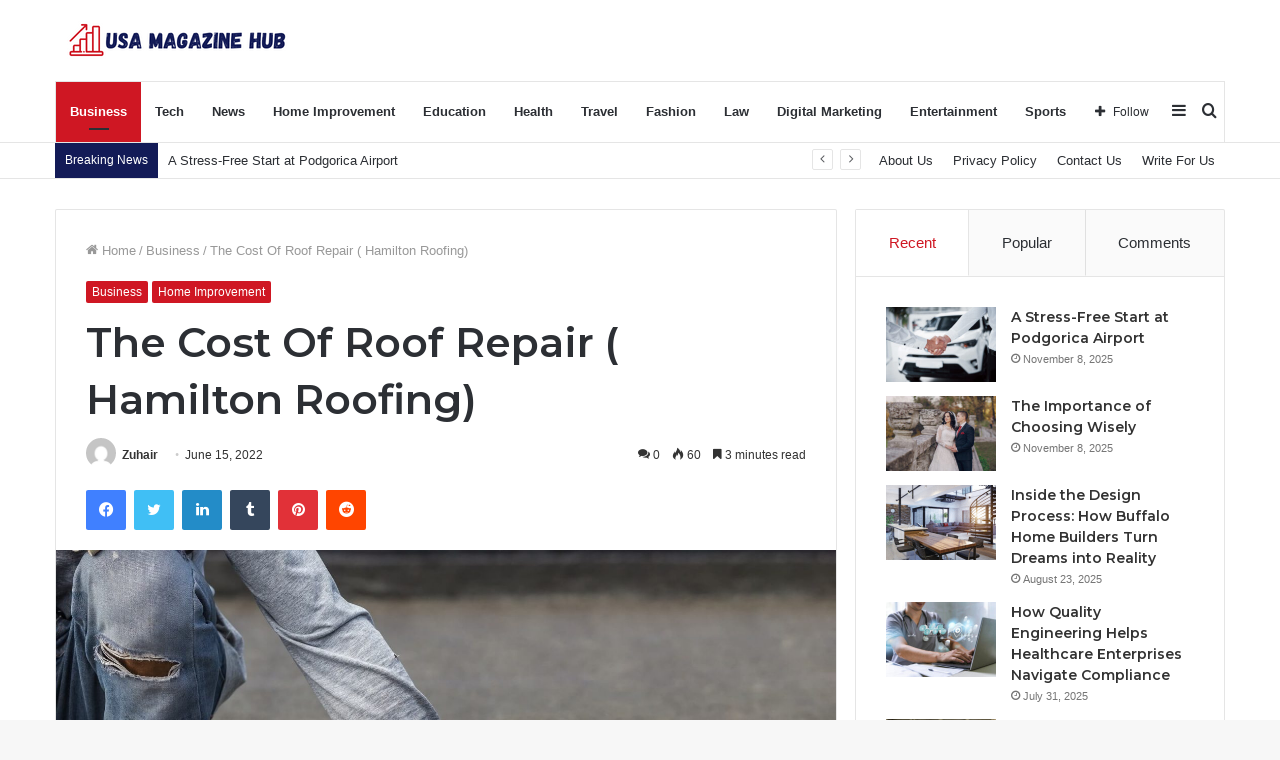

--- FILE ---
content_type: text/html; charset=UTF-8
request_url: https://usamagazinehub.com/cost-of-roof-repair/
body_size: 36681
content:
<!DOCTYPE html>
<html lang="en-US" class="" data-skin="light">
<head>
	<meta charset="UTF-8" />
	<link rel="profile" href="http://gmpg.org/xfn/11" />
	
<meta http-equiv='x-dns-prefetch-control' content='on'>
<link rel='dns-prefetch' href='//cdnjs.cloudflare.com' />
<link rel='dns-prefetch' href='//ajax.googleapis.com' />
<link rel='dns-prefetch' href='//fonts.googleapis.com' />
<link rel='dns-prefetch' href='//fonts.gstatic.com' />
<link rel='dns-prefetch' href='//s.gravatar.com' />
<link rel='dns-prefetch' href='//www.google-analytics.com' />
<link rel='preload' as='image' href='https://usamagazinehub.com/wp-content/uploads/2023/03/Add-a-heading-3.png'>
<link rel='preload' as='image' href='https://usamagazinehub.com/wp-content/uploads/2022/06/Flat-roof-repair-services-1536x1024-2.jpg'>
<link rel='preload' as='font' href='https://usamagazinehub.com/wp-content/themes/jannah/assets/fonts/tielabs-fonticon/tielabs-fonticon.woff' type='font/woff' crossorigin='anonymous' />
<link rel='preload' as='font' href='https://usamagazinehub.com/wp-content/themes/jannah/assets/fonts/fontawesome/fa-solid-900.woff2' type='font/woff2' crossorigin='anonymous' />
<link rel='preload' as='font' href='https://usamagazinehub.com/wp-content/themes/jannah/assets/fonts/fontawesome/fa-brands-400.woff2' type='font/woff2' crossorigin='anonymous' />
<link rel='preload' as='font' href='https://usamagazinehub.com/wp-content/themes/jannah/assets/fonts/fontawesome/fa-regular-400.woff2' type='font/woff2' crossorigin='anonymous' />
<link rel='preload' as='script' href='https://ajax.googleapis.com/ajax/libs/webfont/1/webfont.js'>
<meta name='robots' content='index, follow, max-image-preview:large, max-snippet:-1, max-video-preview:-1' />
	<style>img:is([sizes="auto" i], [sizes^="auto," i]) { contain-intrinsic-size: 3000px 1500px }</style>
	
	<!-- This site is optimized with the Yoast SEO plugin v26.8 - https://yoast.com/product/yoast-seo-wordpress/ -->
	<title>The Cost of Roof Repair - Ontario Tech Roofing Contractor</title>
	<meta name="description" content="The first question that always pops up is “What will the cost of roof repair Hamilton actually be?” Or even “I only have this budget for roofing repair work." />
	<link rel="canonical" href="https://usamagazinehub.com/cost-of-roof-repair/" />
	<meta property="og:locale" content="en_US" />
	<meta property="og:type" content="article" />
	<meta property="og:title" content="The Cost of Roof Repair - Ontario Tech Roofing Contractor" />
	<meta property="og:description" content="The first question that always pops up is “What will the cost of roof repair Hamilton actually be?” Or even “I only have this budget for roofing repair work." />
	<meta property="og:url" content="https://usamagazinehub.com/cost-of-roof-repair/" />
	<meta property="og:site_name" content="Usamagazinehub" />
	<meta property="article:published_time" content="2022-06-15T15:19:37+00:00" />
	<meta property="og:image" content="https://usamagazinehub.com/wp-content/uploads/2022/06/Flat-roof-repair-services-1536x1024-2.jpg" />
	<meta property="og:image:width" content="1536" />
	<meta property="og:image:height" content="1024" />
	<meta property="og:image:type" content="image/jpeg" />
	<meta name="author" content="Zuhair" />
	<meta name="twitter:card" content="summary_large_image" />
	<meta name="twitter:label1" content="Written by" />
	<meta name="twitter:data1" content="Zuhair" />
	<meta name="twitter:label2" content="Est. reading time" />
	<meta name="twitter:data2" content="4 minutes" />
	<script type="application/ld+json" class="yoast-schema-graph">{"@context":"https://schema.org","@graph":[{"@type":"Article","@id":"https://usamagazinehub.com/cost-of-roof-repair/#article","isPartOf":{"@id":"https://usamagazinehub.com/cost-of-roof-repair/"},"author":{"name":"Zuhair","@id":"https://usamagazinehub.com/#/schema/person/4fe5fa832413fbdf1bd1b09328cd7e21"},"headline":"The Cost Of Roof Repair ( Hamilton Roofing)","datePublished":"2022-06-15T15:19:37+00:00","mainEntityOfPage":{"@id":"https://usamagazinehub.com/cost-of-roof-repair/"},"wordCount":754,"commentCount":0,"image":{"@id":"https://usamagazinehub.com/cost-of-roof-repair/#primaryimage"},"thumbnailUrl":"https://usamagazinehub.com/wp-content/uploads/2022/06/Flat-roof-repair-services-1536x1024-2.jpg","keywords":["Cost of Roof Repair"],"articleSection":["Business","Home Improvement"],"inLanguage":"en-US","potentialAction":[{"@type":"CommentAction","name":"Comment","target":["https://usamagazinehub.com/cost-of-roof-repair/#respond"]}]},{"@type":"WebPage","@id":"https://usamagazinehub.com/cost-of-roof-repair/","url":"https://usamagazinehub.com/cost-of-roof-repair/","name":"The Cost of Roof Repair - Ontario Tech Roofing Contractor","isPartOf":{"@id":"https://usamagazinehub.com/#website"},"primaryImageOfPage":{"@id":"https://usamagazinehub.com/cost-of-roof-repair/#primaryimage"},"image":{"@id":"https://usamagazinehub.com/cost-of-roof-repair/#primaryimage"},"thumbnailUrl":"https://usamagazinehub.com/wp-content/uploads/2022/06/Flat-roof-repair-services-1536x1024-2.jpg","datePublished":"2022-06-15T15:19:37+00:00","author":{"@id":"https://usamagazinehub.com/#/schema/person/4fe5fa832413fbdf1bd1b09328cd7e21"},"description":"The first question that always pops up is “What will the cost of roof repair Hamilton actually be?” Or even “I only have this budget for roofing repair work.","breadcrumb":{"@id":"https://usamagazinehub.com/cost-of-roof-repair/#breadcrumb"},"inLanguage":"en-US","potentialAction":[{"@type":"ReadAction","target":["https://usamagazinehub.com/cost-of-roof-repair/"]}]},{"@type":"ImageObject","inLanguage":"en-US","@id":"https://usamagazinehub.com/cost-of-roof-repair/#primaryimage","url":"https://usamagazinehub.com/wp-content/uploads/2022/06/Flat-roof-repair-services-1536x1024-2.jpg","contentUrl":"https://usamagazinehub.com/wp-content/uploads/2022/06/Flat-roof-repair-services-1536x1024-2.jpg","width":1536,"height":1024},{"@type":"BreadcrumbList","@id":"https://usamagazinehub.com/cost-of-roof-repair/#breadcrumb","itemListElement":[{"@type":"ListItem","position":1,"name":"Home","item":"https://usamagazinehub.com/"},{"@type":"ListItem","position":2,"name":"The Cost Of Roof Repair ( Hamilton Roofing)"}]},{"@type":"WebSite","@id":"https://usamagazinehub.com/#website","url":"https://usamagazinehub.com/","name":"Usamagazinehub","description":"Trending News and Business ideas Blogging Website","potentialAction":[{"@type":"SearchAction","target":{"@type":"EntryPoint","urlTemplate":"https://usamagazinehub.com/?s={search_term_string}"},"query-input":{"@type":"PropertyValueSpecification","valueRequired":true,"valueName":"search_term_string"}}],"inLanguage":"en-US"},{"@type":"Person","@id":"https://usamagazinehub.com/#/schema/person/4fe5fa832413fbdf1bd1b09328cd7e21","name":"Zuhair","image":{"@type":"ImageObject","inLanguage":"en-US","@id":"https://usamagazinehub.com/#/schema/person/image/","url":"https://secure.gravatar.com/avatar/0ed29cf861150beb26fa6c9252ca8488aa0df2c454186a9d2037ab229f613901?s=96&d=mm&r=g","contentUrl":"https://secure.gravatar.com/avatar/0ed29cf861150beb26fa6c9252ca8488aa0df2c454186a9d2037ab229f613901?s=96&d=mm&r=g","caption":"Zuhair"},"sameAs":["https://businesshunt360.com/"]}]}</script>
	<!-- / Yoast SEO plugin. -->


<link rel='dns-prefetch' href='//stats.wp.com' />
<link rel='preconnect' href='//c0.wp.com' />
<link rel="alternate" type="application/rss+xml" title="Usamagazinehub &raquo; Feed" href="https://usamagazinehub.com/feed/" />
<link rel="alternate" type="application/rss+xml" title="Usamagazinehub &raquo; Comments Feed" href="https://usamagazinehub.com/comments/feed/" />
<link rel="alternate" type="application/rss+xml" title="Usamagazinehub &raquo; The Cost Of Roof Repair ( Hamilton Roofing) Comments Feed" href="https://usamagazinehub.com/cost-of-roof-repair/feed/" />
<script type="text/javascript">
/* <![CDATA[ */
window._wpemojiSettings = {"baseUrl":"https:\/\/s.w.org\/images\/core\/emoji\/16.0.1\/72x72\/","ext":".png","svgUrl":"https:\/\/s.w.org\/images\/core\/emoji\/16.0.1\/svg\/","svgExt":".svg","source":{"concatemoji":"https:\/\/usamagazinehub.com\/wp-includes\/js\/wp-emoji-release.min.js?ver=6.8.3"}};
/*! This file is auto-generated */
!function(s,n){var o,i,e;function c(e){try{var t={supportTests:e,timestamp:(new Date).valueOf()};sessionStorage.setItem(o,JSON.stringify(t))}catch(e){}}function p(e,t,n){e.clearRect(0,0,e.canvas.width,e.canvas.height),e.fillText(t,0,0);var t=new Uint32Array(e.getImageData(0,0,e.canvas.width,e.canvas.height).data),a=(e.clearRect(0,0,e.canvas.width,e.canvas.height),e.fillText(n,0,0),new Uint32Array(e.getImageData(0,0,e.canvas.width,e.canvas.height).data));return t.every(function(e,t){return e===a[t]})}function u(e,t){e.clearRect(0,0,e.canvas.width,e.canvas.height),e.fillText(t,0,0);for(var n=e.getImageData(16,16,1,1),a=0;a<n.data.length;a++)if(0!==n.data[a])return!1;return!0}function f(e,t,n,a){switch(t){case"flag":return n(e,"\ud83c\udff3\ufe0f\u200d\u26a7\ufe0f","\ud83c\udff3\ufe0f\u200b\u26a7\ufe0f")?!1:!n(e,"\ud83c\udde8\ud83c\uddf6","\ud83c\udde8\u200b\ud83c\uddf6")&&!n(e,"\ud83c\udff4\udb40\udc67\udb40\udc62\udb40\udc65\udb40\udc6e\udb40\udc67\udb40\udc7f","\ud83c\udff4\u200b\udb40\udc67\u200b\udb40\udc62\u200b\udb40\udc65\u200b\udb40\udc6e\u200b\udb40\udc67\u200b\udb40\udc7f");case"emoji":return!a(e,"\ud83e\udedf")}return!1}function g(e,t,n,a){var r="undefined"!=typeof WorkerGlobalScope&&self instanceof WorkerGlobalScope?new OffscreenCanvas(300,150):s.createElement("canvas"),o=r.getContext("2d",{willReadFrequently:!0}),i=(o.textBaseline="top",o.font="600 32px Arial",{});return e.forEach(function(e){i[e]=t(o,e,n,a)}),i}function t(e){var t=s.createElement("script");t.src=e,t.defer=!0,s.head.appendChild(t)}"undefined"!=typeof Promise&&(o="wpEmojiSettingsSupports",i=["flag","emoji"],n.supports={everything:!0,everythingExceptFlag:!0},e=new Promise(function(e){s.addEventListener("DOMContentLoaded",e,{once:!0})}),new Promise(function(t){var n=function(){try{var e=JSON.parse(sessionStorage.getItem(o));if("object"==typeof e&&"number"==typeof e.timestamp&&(new Date).valueOf()<e.timestamp+604800&&"object"==typeof e.supportTests)return e.supportTests}catch(e){}return null}();if(!n){if("undefined"!=typeof Worker&&"undefined"!=typeof OffscreenCanvas&&"undefined"!=typeof URL&&URL.createObjectURL&&"undefined"!=typeof Blob)try{var e="postMessage("+g.toString()+"("+[JSON.stringify(i),f.toString(),p.toString(),u.toString()].join(",")+"));",a=new Blob([e],{type:"text/javascript"}),r=new Worker(URL.createObjectURL(a),{name:"wpTestEmojiSupports"});return void(r.onmessage=function(e){c(n=e.data),r.terminate(),t(n)})}catch(e){}c(n=g(i,f,p,u))}t(n)}).then(function(e){for(var t in e)n.supports[t]=e[t],n.supports.everything=n.supports.everything&&n.supports[t],"flag"!==t&&(n.supports.everythingExceptFlag=n.supports.everythingExceptFlag&&n.supports[t]);n.supports.everythingExceptFlag=n.supports.everythingExceptFlag&&!n.supports.flag,n.DOMReady=!1,n.readyCallback=function(){n.DOMReady=!0}}).then(function(){return e}).then(function(){var e;n.supports.everything||(n.readyCallback(),(e=n.source||{}).concatemoji?t(e.concatemoji):e.wpemoji&&e.twemoji&&(t(e.twemoji),t(e.wpemoji)))}))}((window,document),window._wpemojiSettings);
/* ]]> */
</script>

<style id='wp-emoji-styles-inline-css' type='text/css'>

	img.wp-smiley, img.emoji {
		display: inline !important;
		border: none !important;
		box-shadow: none !important;
		height: 1em !important;
		width: 1em !important;
		margin: 0 0.07em !important;
		vertical-align: -0.1em !important;
		background: none !important;
		padding: 0 !important;
	}
</style>
<style id='classic-theme-styles-inline-css' type='text/css'>
/*! This file is auto-generated */
.wp-block-button__link{color:#fff;background-color:#32373c;border-radius:9999px;box-shadow:none;text-decoration:none;padding:calc(.667em + 2px) calc(1.333em + 2px);font-size:1.125em}.wp-block-file__button{background:#32373c;color:#fff;text-decoration:none}
</style>
<link rel='stylesheet' id='mediaelement-css' href='https://c0.wp.com/c/6.8.3/wp-includes/js/mediaelement/mediaelementplayer-legacy.min.css' type='text/css' media='all' />
<link rel='stylesheet' id='wp-mediaelement-css' href='https://c0.wp.com/c/6.8.3/wp-includes/js/mediaelement/wp-mediaelement.min.css' type='text/css' media='all' />
<style id='jetpack-sharing-buttons-style-inline-css' type='text/css'>
.jetpack-sharing-buttons__services-list{display:flex;flex-direction:row;flex-wrap:wrap;gap:0;list-style-type:none;margin:5px;padding:0}.jetpack-sharing-buttons__services-list.has-small-icon-size{font-size:12px}.jetpack-sharing-buttons__services-list.has-normal-icon-size{font-size:16px}.jetpack-sharing-buttons__services-list.has-large-icon-size{font-size:24px}.jetpack-sharing-buttons__services-list.has-huge-icon-size{font-size:36px}@media print{.jetpack-sharing-buttons__services-list{display:none!important}}.editor-styles-wrapper .wp-block-jetpack-sharing-buttons{gap:0;padding-inline-start:0}ul.jetpack-sharing-buttons__services-list.has-background{padding:1.25em 2.375em}
</style>
<style id='global-styles-inline-css' type='text/css'>
:root{--wp--preset--aspect-ratio--square: 1;--wp--preset--aspect-ratio--4-3: 4/3;--wp--preset--aspect-ratio--3-4: 3/4;--wp--preset--aspect-ratio--3-2: 3/2;--wp--preset--aspect-ratio--2-3: 2/3;--wp--preset--aspect-ratio--16-9: 16/9;--wp--preset--aspect-ratio--9-16: 9/16;--wp--preset--color--black: #000000;--wp--preset--color--cyan-bluish-gray: #abb8c3;--wp--preset--color--white: #ffffff;--wp--preset--color--pale-pink: #f78da7;--wp--preset--color--vivid-red: #cf2e2e;--wp--preset--color--luminous-vivid-orange: #ff6900;--wp--preset--color--luminous-vivid-amber: #fcb900;--wp--preset--color--light-green-cyan: #7bdcb5;--wp--preset--color--vivid-green-cyan: #00d084;--wp--preset--color--pale-cyan-blue: #8ed1fc;--wp--preset--color--vivid-cyan-blue: #0693e3;--wp--preset--color--vivid-purple: #9b51e0;--wp--preset--gradient--vivid-cyan-blue-to-vivid-purple: linear-gradient(135deg,rgba(6,147,227,1) 0%,rgb(155,81,224) 100%);--wp--preset--gradient--light-green-cyan-to-vivid-green-cyan: linear-gradient(135deg,rgb(122,220,180) 0%,rgb(0,208,130) 100%);--wp--preset--gradient--luminous-vivid-amber-to-luminous-vivid-orange: linear-gradient(135deg,rgba(252,185,0,1) 0%,rgba(255,105,0,1) 100%);--wp--preset--gradient--luminous-vivid-orange-to-vivid-red: linear-gradient(135deg,rgba(255,105,0,1) 0%,rgb(207,46,46) 100%);--wp--preset--gradient--very-light-gray-to-cyan-bluish-gray: linear-gradient(135deg,rgb(238,238,238) 0%,rgb(169,184,195) 100%);--wp--preset--gradient--cool-to-warm-spectrum: linear-gradient(135deg,rgb(74,234,220) 0%,rgb(151,120,209) 20%,rgb(207,42,186) 40%,rgb(238,44,130) 60%,rgb(251,105,98) 80%,rgb(254,248,76) 100%);--wp--preset--gradient--blush-light-purple: linear-gradient(135deg,rgb(255,206,236) 0%,rgb(152,150,240) 100%);--wp--preset--gradient--blush-bordeaux: linear-gradient(135deg,rgb(254,205,165) 0%,rgb(254,45,45) 50%,rgb(107,0,62) 100%);--wp--preset--gradient--luminous-dusk: linear-gradient(135deg,rgb(255,203,112) 0%,rgb(199,81,192) 50%,rgb(65,88,208) 100%);--wp--preset--gradient--pale-ocean: linear-gradient(135deg,rgb(255,245,203) 0%,rgb(182,227,212) 50%,rgb(51,167,181) 100%);--wp--preset--gradient--electric-grass: linear-gradient(135deg,rgb(202,248,128) 0%,rgb(113,206,126) 100%);--wp--preset--gradient--midnight: linear-gradient(135deg,rgb(2,3,129) 0%,rgb(40,116,252) 100%);--wp--preset--font-size--small: 13px;--wp--preset--font-size--medium: 20px;--wp--preset--font-size--large: 36px;--wp--preset--font-size--x-large: 42px;--wp--preset--spacing--20: 0.44rem;--wp--preset--spacing--30: 0.67rem;--wp--preset--spacing--40: 1rem;--wp--preset--spacing--50: 1.5rem;--wp--preset--spacing--60: 2.25rem;--wp--preset--spacing--70: 3.38rem;--wp--preset--spacing--80: 5.06rem;--wp--preset--shadow--natural: 6px 6px 9px rgba(0, 0, 0, 0.2);--wp--preset--shadow--deep: 12px 12px 50px rgba(0, 0, 0, 0.4);--wp--preset--shadow--sharp: 6px 6px 0px rgba(0, 0, 0, 0.2);--wp--preset--shadow--outlined: 6px 6px 0px -3px rgba(255, 255, 255, 1), 6px 6px rgba(0, 0, 0, 1);--wp--preset--shadow--crisp: 6px 6px 0px rgba(0, 0, 0, 1);}:where(.is-layout-flex){gap: 0.5em;}:where(.is-layout-grid){gap: 0.5em;}body .is-layout-flex{display: flex;}.is-layout-flex{flex-wrap: wrap;align-items: center;}.is-layout-flex > :is(*, div){margin: 0;}body .is-layout-grid{display: grid;}.is-layout-grid > :is(*, div){margin: 0;}:where(.wp-block-columns.is-layout-flex){gap: 2em;}:where(.wp-block-columns.is-layout-grid){gap: 2em;}:where(.wp-block-post-template.is-layout-flex){gap: 1.25em;}:where(.wp-block-post-template.is-layout-grid){gap: 1.25em;}.has-black-color{color: var(--wp--preset--color--black) !important;}.has-cyan-bluish-gray-color{color: var(--wp--preset--color--cyan-bluish-gray) !important;}.has-white-color{color: var(--wp--preset--color--white) !important;}.has-pale-pink-color{color: var(--wp--preset--color--pale-pink) !important;}.has-vivid-red-color{color: var(--wp--preset--color--vivid-red) !important;}.has-luminous-vivid-orange-color{color: var(--wp--preset--color--luminous-vivid-orange) !important;}.has-luminous-vivid-amber-color{color: var(--wp--preset--color--luminous-vivid-amber) !important;}.has-light-green-cyan-color{color: var(--wp--preset--color--light-green-cyan) !important;}.has-vivid-green-cyan-color{color: var(--wp--preset--color--vivid-green-cyan) !important;}.has-pale-cyan-blue-color{color: var(--wp--preset--color--pale-cyan-blue) !important;}.has-vivid-cyan-blue-color{color: var(--wp--preset--color--vivid-cyan-blue) !important;}.has-vivid-purple-color{color: var(--wp--preset--color--vivid-purple) !important;}.has-black-background-color{background-color: var(--wp--preset--color--black) !important;}.has-cyan-bluish-gray-background-color{background-color: var(--wp--preset--color--cyan-bluish-gray) !important;}.has-white-background-color{background-color: var(--wp--preset--color--white) !important;}.has-pale-pink-background-color{background-color: var(--wp--preset--color--pale-pink) !important;}.has-vivid-red-background-color{background-color: var(--wp--preset--color--vivid-red) !important;}.has-luminous-vivid-orange-background-color{background-color: var(--wp--preset--color--luminous-vivid-orange) !important;}.has-luminous-vivid-amber-background-color{background-color: var(--wp--preset--color--luminous-vivid-amber) !important;}.has-light-green-cyan-background-color{background-color: var(--wp--preset--color--light-green-cyan) !important;}.has-vivid-green-cyan-background-color{background-color: var(--wp--preset--color--vivid-green-cyan) !important;}.has-pale-cyan-blue-background-color{background-color: var(--wp--preset--color--pale-cyan-blue) !important;}.has-vivid-cyan-blue-background-color{background-color: var(--wp--preset--color--vivid-cyan-blue) !important;}.has-vivid-purple-background-color{background-color: var(--wp--preset--color--vivid-purple) !important;}.has-black-border-color{border-color: var(--wp--preset--color--black) !important;}.has-cyan-bluish-gray-border-color{border-color: var(--wp--preset--color--cyan-bluish-gray) !important;}.has-white-border-color{border-color: var(--wp--preset--color--white) !important;}.has-pale-pink-border-color{border-color: var(--wp--preset--color--pale-pink) !important;}.has-vivid-red-border-color{border-color: var(--wp--preset--color--vivid-red) !important;}.has-luminous-vivid-orange-border-color{border-color: var(--wp--preset--color--luminous-vivid-orange) !important;}.has-luminous-vivid-amber-border-color{border-color: var(--wp--preset--color--luminous-vivid-amber) !important;}.has-light-green-cyan-border-color{border-color: var(--wp--preset--color--light-green-cyan) !important;}.has-vivid-green-cyan-border-color{border-color: var(--wp--preset--color--vivid-green-cyan) !important;}.has-pale-cyan-blue-border-color{border-color: var(--wp--preset--color--pale-cyan-blue) !important;}.has-vivid-cyan-blue-border-color{border-color: var(--wp--preset--color--vivid-cyan-blue) !important;}.has-vivid-purple-border-color{border-color: var(--wp--preset--color--vivid-purple) !important;}.has-vivid-cyan-blue-to-vivid-purple-gradient-background{background: var(--wp--preset--gradient--vivid-cyan-blue-to-vivid-purple) !important;}.has-light-green-cyan-to-vivid-green-cyan-gradient-background{background: var(--wp--preset--gradient--light-green-cyan-to-vivid-green-cyan) !important;}.has-luminous-vivid-amber-to-luminous-vivid-orange-gradient-background{background: var(--wp--preset--gradient--luminous-vivid-amber-to-luminous-vivid-orange) !important;}.has-luminous-vivid-orange-to-vivid-red-gradient-background{background: var(--wp--preset--gradient--luminous-vivid-orange-to-vivid-red) !important;}.has-very-light-gray-to-cyan-bluish-gray-gradient-background{background: var(--wp--preset--gradient--very-light-gray-to-cyan-bluish-gray) !important;}.has-cool-to-warm-spectrum-gradient-background{background: var(--wp--preset--gradient--cool-to-warm-spectrum) !important;}.has-blush-light-purple-gradient-background{background: var(--wp--preset--gradient--blush-light-purple) !important;}.has-blush-bordeaux-gradient-background{background: var(--wp--preset--gradient--blush-bordeaux) !important;}.has-luminous-dusk-gradient-background{background: var(--wp--preset--gradient--luminous-dusk) !important;}.has-pale-ocean-gradient-background{background: var(--wp--preset--gradient--pale-ocean) !important;}.has-electric-grass-gradient-background{background: var(--wp--preset--gradient--electric-grass) !important;}.has-midnight-gradient-background{background: var(--wp--preset--gradient--midnight) !important;}.has-small-font-size{font-size: var(--wp--preset--font-size--small) !important;}.has-medium-font-size{font-size: var(--wp--preset--font-size--medium) !important;}.has-large-font-size{font-size: var(--wp--preset--font-size--large) !important;}.has-x-large-font-size{font-size: var(--wp--preset--font-size--x-large) !important;}
:where(.wp-block-post-template.is-layout-flex){gap: 1.25em;}:where(.wp-block-post-template.is-layout-grid){gap: 1.25em;}
:where(.wp-block-columns.is-layout-flex){gap: 2em;}:where(.wp-block-columns.is-layout-grid){gap: 2em;}
:root :where(.wp-block-pullquote){font-size: 1.5em;line-height: 1.6;}
</style>
<link rel='stylesheet' id='tie-css-base-css' href='https://usamagazinehub.com/wp-content/themes/jannah/assets/css/base.min.css?ver=5.4.7' type='text/css' media='all' />
<link rel='stylesheet' id='tie-css-styles-css' href='https://usamagazinehub.com/wp-content/themes/jannah/assets/css/style.min.css?ver=5.4.7' type='text/css' media='all' />
<link rel='stylesheet' id='tie-css-widgets-css' href='https://usamagazinehub.com/wp-content/themes/jannah/assets/css/widgets.min.css?ver=5.4.7' type='text/css' media='all' />
<link rel='stylesheet' id='tie-css-helpers-css' href='https://usamagazinehub.com/wp-content/themes/jannah/assets/css/helpers.min.css?ver=5.4.7' type='text/css' media='all' />
<link rel='stylesheet' id='tie-fontawesome5-css' href='https://usamagazinehub.com/wp-content/themes/jannah/assets/css/fontawesome.css?ver=5.4.7' type='text/css' media='all' />
<link rel='stylesheet' id='tie-css-ilightbox-css' href='https://usamagazinehub.com/wp-content/themes/jannah/assets/ilightbox/dark-skin/skin.css?ver=5.4.7' type='text/css' media='all' />
<link rel='stylesheet' id='tie-css-shortcodes-css' href='https://usamagazinehub.com/wp-content/themes/jannah/assets/css/plugins/shortcodes.min.css?ver=5.4.7' type='text/css' media='all' />
<link rel='stylesheet' id='tie-css-single-css' href='https://usamagazinehub.com/wp-content/themes/jannah/assets/css/single.min.css?ver=5.4.7' type='text/css' media='all' />
<link rel='stylesheet' id='tie-css-print-css' href='https://usamagazinehub.com/wp-content/themes/jannah/assets/css/print.css?ver=5.4.7' type='text/css' media='print' />
<link rel='stylesheet' id='taqyeem-styles-css' href='https://usamagazinehub.com/wp-content/themes/jannah/assets/css/plugins/taqyeem.min.css?ver=5.4.7' type='text/css' media='all' />
<link rel='stylesheet' id='tie-css-style-custom-css' href='https://usamagazinehub.com/wp-content/themes/jannah/assets/custom-css/style-custom.css?ver=94767' type='text/css' media='all' />
<style id='tie-css-style-custom-inline-css' type='text/css'>
.brand-title,a:hover,.tie-popup-search-submit,#logo.text-logo a,.theme-header nav .components #search-submit:hover,.theme-header .header-nav .components > li:hover > a,.theme-header .header-nav .components li a:hover,.main-menu ul.cats-vertical li a.is-active,.main-menu ul.cats-vertical li a:hover,.main-nav li.mega-menu .post-meta a:hover,.main-nav li.mega-menu .post-box-title a:hover,.search-in-main-nav.autocomplete-suggestions a:hover,#main-nav .menu ul:not(.cats-horizontal) li:hover > a,#main-nav .menu ul li.current-menu-item:not(.mega-link-column) > a,.top-nav .menu li:hover > a,.top-nav .menu > .tie-current-menu > a,.search-in-top-nav.autocomplete-suggestions .post-title a:hover,div.mag-box .mag-box-options .mag-box-filter-links a.active,.mag-box-filter-links .flexMenu-viewMore:hover > a,.stars-rating-active,body .tabs.tabs .active > a,.video-play-icon,.spinner-circle:after,#go-to-content:hover,.comment-list .comment-author .fn,.commentlist .comment-author .fn,blockquote::before,blockquote cite,blockquote.quote-simple p,.multiple-post-pages a:hover,#story-index li .is-current,.latest-tweets-widget .twitter-icon-wrap span,.wide-slider-nav-wrapper .slide,.wide-next-prev-slider-wrapper .tie-slider-nav li:hover span,.review-final-score h3,#mobile-menu-icon:hover .menu-text,body .entry a,.dark-skin body .entry a,.entry .post-bottom-meta a:hover,.comment-list .comment-content a,q a,blockquote a,.widget.tie-weather-widget .icon-basecloud-bg:after,.site-footer a:hover,.site-footer .stars-rating-active,.site-footer .twitter-icon-wrap span,.site-info a:hover{color: #cf1723;}#instagram-link a:hover{color: #cf1723 !important;border-color: #cf1723 !important;}[type='submit'],.button,.generic-button a,.generic-button button,.theme-header .header-nav .comp-sub-menu a.button.guest-btn:hover,.theme-header .header-nav .comp-sub-menu a.checkout-button,nav.main-nav .menu > li.tie-current-menu > a,nav.main-nav .menu > li:hover > a,.main-menu .mega-links-head:after,.main-nav .mega-menu.mega-cat .cats-horizontal li a.is-active,#mobile-menu-icon:hover .nav-icon,#mobile-menu-icon:hover .nav-icon:before,#mobile-menu-icon:hover .nav-icon:after,.search-in-main-nav.autocomplete-suggestions a.button,.search-in-top-nav.autocomplete-suggestions a.button,.spinner > div,.post-cat,.pages-numbers li.current span,.multiple-post-pages > span,#tie-wrapper .mejs-container .mejs-controls,.mag-box-filter-links a:hover,.slider-arrow-nav a:not(.pagination-disabled):hover,.comment-list .reply a:hover,.commentlist .reply a:hover,#reading-position-indicator,#story-index-icon,.videos-block .playlist-title,.review-percentage .review-item span span,.tie-slick-dots li.slick-active button,.tie-slick-dots li button:hover,.digital-rating-static,.timeline-widget li a:hover .date:before,#wp-calendar #today,.posts-list-counter li.widget-post-list:before,.cat-counter a + span,.tie-slider-nav li span:hover,.fullwidth-area .widget_tag_cloud .tagcloud a:hover,.magazine2:not(.block-head-4) .dark-widgetized-area ul.tabs a:hover,.magazine2:not(.block-head-4) .dark-widgetized-area ul.tabs .active a,.magazine1 .dark-widgetized-area ul.tabs a:hover,.magazine1 .dark-widgetized-area ul.tabs .active a,.block-head-4.magazine2 .dark-widgetized-area .tabs.tabs .active a,.block-head-4.magazine2 .dark-widgetized-area .tabs > .active a:before,.block-head-4.magazine2 .dark-widgetized-area .tabs > .active a:after,.demo_store,.demo #logo:after,.demo #sticky-logo:after,.widget.tie-weather-widget,span.video-close-btn:hover,#go-to-top,.latest-tweets-widget .slider-links .button:not(:hover){background-color: #cf1723;color: #FFFFFF;}.tie-weather-widget .widget-title .the-subtitle,.block-head-4.magazine2 #footer .tabs .active a:hover{color: #FFFFFF;}pre,code,.pages-numbers li.current span,.theme-header .header-nav .comp-sub-menu a.button.guest-btn:hover,.multiple-post-pages > span,.post-content-slideshow .tie-slider-nav li span:hover,#tie-body .tie-slider-nav li > span:hover,.slider-arrow-nav a:not(.pagination-disabled):hover,.main-nav .mega-menu.mega-cat .cats-horizontal li a.is-active,.main-nav .mega-menu.mega-cat .cats-horizontal li a:hover,.main-menu .menu > li > .menu-sub-content{border-color: #cf1723;}.main-menu .menu > li.tie-current-menu{border-bottom-color: #cf1723;}.top-nav .menu li.tie-current-menu > a:before,.top-nav .menu li.menu-item-has-children:hover > a:before{border-top-color: #cf1723;}.main-nav .main-menu .menu > li.tie-current-menu > a:before,.main-nav .main-menu .menu > li:hover > a:before{border-top-color: #FFFFFF;}header.main-nav-light .main-nav .menu-item-has-children li:hover > a:before,header.main-nav-light .main-nav .mega-menu li:hover > a:before{border-left-color: #cf1723;}.rtl header.main-nav-light .main-nav .menu-item-has-children li:hover > a:before,.rtl header.main-nav-light .main-nav .mega-menu li:hover > a:before{border-right-color: #cf1723;border-left-color: transparent;}.top-nav ul.menu li .menu-item-has-children:hover > a:before{border-top-color: transparent;border-left-color: #cf1723;}.rtl .top-nav ul.menu li .menu-item-has-children:hover > a:before{border-left-color: transparent;border-right-color: #cf1723;}#footer-widgets-container{border-top: 8px solid #cf1723;-webkit-box-shadow: 0 -5px 0 rgba(0,0,0,0.07); -moz-box-shadow: 0 -8px 0 rgba(0,0,0,0.07); box-shadow: 0 -8px 0 rgba(0,0,0,0.07);}::-moz-selection{background-color: #cf1723;color: #FFFFFF;}::selection{background-color: #cf1723;color: #FFFFFF;}circle.circle_bar{stroke: #cf1723;}#reading-position-indicator{box-shadow: 0 0 10px rgba( 207,23,35,0.7);}#logo.text-logo a:hover,body .entry a:hover,.dark-skin body .entry a:hover,.comment-list .comment-content a:hover,.block-head-4.magazine2 .site-footer .tabs li a:hover,q a:hover,blockquote a:hover{color: #9d0000;}.button:hover,input[type='submit']:hover,.generic-button a:hover,.generic-button button:hover,a.post-cat:hover,.site-footer .button:hover,.site-footer [type='submit']:hover,.search-in-main-nav.autocomplete-suggestions a.button:hover,.search-in-top-nav.autocomplete-suggestions a.button:hover,.theme-header .header-nav .comp-sub-menu a.checkout-button:hover{background-color: #9d0000;color: #FFFFFF;}.theme-header .header-nav .comp-sub-menu a.checkout-button:not(:hover),body .entry a.button{color: #FFFFFF;}#story-index.is-compact .story-index-content{background-color: #cf1723;}#story-index.is-compact .story-index-content a,#story-index.is-compact .story-index-content .is-current{color: #FFFFFF;}#tie-body .mag-box-title h3 a,#tie-body .block-more-button{color: #cf1723;}#tie-body .mag-box-title h3 a:hover,#tie-body .block-more-button:hover{color: #9d0000;}#tie-body .mag-box-title{color: #cf1723;}#tie-body .mag-box-title:before{border-top-color: #cf1723;}#tie-body .mag-box-title:after,#tie-body #footer .widget-title:after{background-color: #cf1723;}
</style>
<script type="text/javascript" src="https://c0.wp.com/c/6.8.3/wp-includes/js/jquery/jquery.min.js" id="jquery-core-js"></script>
<script type="text/javascript" src="https://c0.wp.com/c/6.8.3/wp-includes/js/jquery/jquery-migrate.min.js" id="jquery-migrate-js"></script>
<link rel="https://api.w.org/" href="https://usamagazinehub.com/wp-json/" /><link rel="alternate" title="JSON" type="application/json" href="https://usamagazinehub.com/wp-json/wp/v2/posts/2443" /><link rel="EditURI" type="application/rsd+xml" title="RSD" href="https://usamagazinehub.com/xmlrpc.php?rsd" />
<meta name="generator" content="WordPress 6.8.3" />
<link rel='shortlink' href='https://usamagazinehub.com/?p=2443' />
<link rel="alternate" title="oEmbed (JSON)" type="application/json+oembed" href="https://usamagazinehub.com/wp-json/oembed/1.0/embed?url=https%3A%2F%2Fusamagazinehub.com%2Fcost-of-roof-repair%2F" />
<link rel="alternate" title="oEmbed (XML)" type="text/xml+oembed" href="https://usamagazinehub.com/wp-json/oembed/1.0/embed?url=https%3A%2F%2Fusamagazinehub.com%2Fcost-of-roof-repair%2F&#038;format=xml" />
<script type='text/javascript'>
/* <![CDATA[ */
var taqyeem = {"ajaxurl":"https://usamagazinehub.com/wp-admin/admin-ajax.php" , "your_rating":"Your Rating:"};
/* ]]> */
</script>

	<style>img#wpstats{display:none}</style>
		<meta http-equiv="X-UA-Compatible" content="IE=edge">
<meta name="theme-color" content="#cf1723" /><meta name="viewport" content="width=device-width, initial-scale=1.0" /><link rel="icon" href="https://usamagazinehub.com/wp-content/uploads/2022/04/Untitled_design__4_-removebg-preview-150x150.png" sizes="32x32" />
<link rel="icon" href="https://usamagazinehub.com/wp-content/uploads/2022/04/Untitled_design__4_-removebg-preview-300x300.png" sizes="192x192" />
<link rel="apple-touch-icon" href="https://usamagazinehub.com/wp-content/uploads/2022/04/Untitled_design__4_-removebg-preview-300x300.png" />
<meta name="msapplication-TileImage" content="https://usamagazinehub.com/wp-content/uploads/2022/04/Untitled_design__4_-removebg-preview-300x300.png" />
</head>

<body id="tie-body" class="wp-singular post-template-default single single-post postid-2443 single-format-standard wp-theme-jannah tie-no-js wrapper-has-shadow block-head-1 magazine1 is-thumb-overlay-disabled is-desktop is-header-layout-3 sidebar-right has-sidebar post-layout-1 narrow-title-narrow-media has-mobile-share">



<div class="background-overlay">

	<div id="tie-container" class="site tie-container">

		
		<div id="tie-wrapper">

			
<header id="theme-header" class="theme-header header-layout-3 main-nav-light main-nav-default-light main-nav-below main-nav-boxed no-stream-item top-nav-active top-nav-light top-nav-default-light top-nav-below top-nav-below-main-nav has-normal-width-logo mobile-header-default">
	
<div class="container header-container">
	<div class="tie-row logo-row">

		
		<div class="logo-wrapper">
			<div class="tie-col-md-4 logo-container clearfix">
				<div id="mobile-header-components-area_1" class="mobile-header-components"><ul class="components"><li class="mobile-component_menu custom-menu-link"><a href="#" id="mobile-menu-icon" class=""><span class="tie-mobile-menu-icon nav-icon is-layout-1"></span><span class="screen-reader-text">Menu</span></a></li></ul></div>
		<div id="logo" class="image-logo" style="margin-top: 20px; margin-bottom: 20px;">

			
			<a title="Usamagazinehub" href="https://usamagazinehub.com/">
				
				<picture class="tie-logo-default tie-logo-picture">
					<source class="tie-logo-source-default tie-logo-source" srcset="https://usamagazinehub.com/wp-content/uploads/2023/03/Add-a-heading-3.png">
					<img class="tie-logo-img-default tie-logo-img" src="https://usamagazinehub.com/wp-content/uploads/2023/03/Add-a-heading-3.png" alt="Usamagazinehub" width="254" height="40" style="max-height:40px !important; width: auto;" />
				</picture>
						</a>

			
		</div><!-- #logo /-->

		<div id="mobile-header-components-area_2" class="mobile-header-components"><ul class="components"><li class="mobile-component_search custom-menu-link">
				<a href="#" class="tie-search-trigger-mobile">
					<span class="tie-icon-search tie-search-icon" aria-hidden="true"></span>
					<span class="screen-reader-text">Search for</span>
				</a>
			</li></ul></div>			</div><!-- .tie-col /-->
		</div><!-- .logo-wrapper /-->

		
	</div><!-- .tie-row /-->
</div><!-- .container /-->

<div class="main-nav-wrapper">
	<nav id="main-nav" data-skin="search-in-main-nav" class="main-nav header-nav live-search-parent"  aria-label="Primary Navigation">
		<div class="container">

			<div class="main-menu-wrapper">

				
				<div id="menu-components-wrap">

					
					<div class="main-menu main-menu-wrap tie-alignleft">
						<div id="main-nav-menu" class="main-menu header-menu"><ul id="menu-tielabs-main-menu" class="menu" role="menubar"><li id="menu-item-4631" class="menu-item menu-item-type-taxonomy menu-item-object-category current-post-ancestor current-menu-parent current-post-parent menu-item-4631 tie-current-menu"><a href="https://usamagazinehub.com/category/business/">Business</a></li>
<li id="menu-item-4637" class="menu-item menu-item-type-taxonomy menu-item-object-category menu-item-4637"><a href="https://usamagazinehub.com/category/tech/">Tech</a></li>
<li id="menu-item-4636" class="menu-item menu-item-type-taxonomy menu-item-object-category menu-item-4636"><a href="https://usamagazinehub.com/category/news/">News</a></li>
<li id="menu-item-4635" class="menu-item menu-item-type-taxonomy menu-item-object-category current-post-ancestor current-menu-parent current-post-parent menu-item-4635"><a href="https://usamagazinehub.com/category/home-improvement/">Home Improvement</a></li>
<li id="menu-item-4633" class="menu-item menu-item-type-taxonomy menu-item-object-category menu-item-4633"><a href="https://usamagazinehub.com/category/education/">Education</a></li>
<li id="menu-item-4634" class="menu-item menu-item-type-taxonomy menu-item-object-category menu-item-4634"><a href="https://usamagazinehub.com/category/health/">Health</a></li>
<li id="menu-item-4638" class="menu-item menu-item-type-taxonomy menu-item-object-category menu-item-4638"><a href="https://usamagazinehub.com/category/travel/">Travel</a></li>
<li id="menu-item-4640" class="menu-item menu-item-type-taxonomy menu-item-object-category menu-item-4640"><a href="https://usamagazinehub.com/category/fashion/">Fashion</a></li>
<li id="menu-item-4710" class="menu-item menu-item-type-taxonomy menu-item-object-category menu-item-4710"><a href="https://usamagazinehub.com/category/law/">Law</a></li>
<li id="menu-item-4708" class="menu-item menu-item-type-taxonomy menu-item-object-category menu-item-4708"><a href="https://usamagazinehub.com/category/digital-marketing/">Digital Marketing</a></li>
<li id="menu-item-4709" class="menu-item menu-item-type-taxonomy menu-item-object-category menu-item-4709"><a href="https://usamagazinehub.com/category/entertainment/">Entertainment</a></li>
<li id="menu-item-4719" class="menu-item menu-item-type-taxonomy menu-item-object-category menu-item-4719"><a href="https://usamagazinehub.com/category/sports/">Sports</a></li>
</ul></div>					</div><!-- .main-menu.tie-alignleft /-->

					<ul class="components">		<li class="search-compact-icon menu-item custom-menu-link">
			<a href="#" class="tie-search-trigger">
				<span class="tie-icon-search tie-search-icon" aria-hidden="true"></span>
				<span class="screen-reader-text">Search for</span>
			</a>
		</li>
			<li class="side-aside-nav-icon menu-item custom-menu-link">
		<a href="#">
			<span class="tie-icon-navicon" aria-hidden="true"></span>
			<span class="screen-reader-text">Sidebar</span>
		</a>
	</li>
			<li class="list-social-icons menu-item custom-menu-link">
			<a href="#" class="follow-btn">
				<span class="tie-icon-plus" aria-hidden="true"></span>
				<span class="follow-text">Follow</span>
			</a>
			<ul class="dropdown-social-icons comp-sub-menu"><li class="social-icons-item"><a class="social-link facebook-social-icon" rel="external noopener nofollow" target="_blank" href="#"><span class="tie-social-icon tie-icon-facebook"></span><span class="social-text">Facebook</span></a></li><li class="social-icons-item"><a class="social-link twitter-social-icon" rel="external noopener nofollow" target="_blank" href="#"><span class="tie-social-icon tie-icon-twitter"></span><span class="social-text">Twitter</span></a></li><li class="social-icons-item"><a class="social-link youtube-social-icon" rel="external noopener nofollow" target="_blank" href="#"><span class="tie-social-icon tie-icon-youtube"></span><span class="social-text">YouTube</span></a></li><li class="social-icons-item"><a class="social-link instagram-social-icon" rel="external noopener nofollow" target="_blank" href="#"><span class="tie-social-icon tie-icon-instagram"></span><span class="social-text">Instagram</span></a></li></ul><!-- #dropdown-social-icons /-->		</li><!-- #list-social-icons /-->
		</ul><!-- Components -->
				</div><!-- #menu-components-wrap /-->
			</div><!-- .main-menu-wrapper /-->
		</div><!-- .container /-->
	</nav><!-- #main-nav /-->
</div><!-- .main-nav-wrapper /-->


<nav id="top-nav"  class="has-breaking-menu top-nav header-nav has-breaking-news" aria-label="Secondary Navigation">
	<div class="container">
		<div class="topbar-wrapper">

			
			<div class="tie-alignleft">
				
<div class="breaking controls-is-active">

	<span class="breaking-title">
		<span class="tie-icon-bolt breaking-icon" aria-hidden="true"></span>
		<span class="breaking-title-text">Breaking News</span>
	</span>

	<ul id="breaking-news-in-header" class="breaking-news" data-type="reveal" data-arrows="true">

		
							<li class="news-item">
								<a href="https://usamagazinehub.com/a-stress-free-start-at-podgorica-airport/">A Stress-Free Start at Podgorica Airport</a>
							</li>

							
							<li class="news-item">
								<a href="https://usamagazinehub.com/the-importance-of-choosing-wisely/">The Importance of Choosing Wisely</a>
							</li>

							
							<li class="news-item">
								<a href="https://usamagazinehub.com/inside-the-design-process-how-buffalo-home-builders-turn-dreams-into-reality/">Inside the Design Process: How Buffalo Home Builders Turn Dreams into Reality</a>
							</li>

							
							<li class="news-item">
								<a href="https://usamagazinehub.com/how-quality-engineering-helps-healthcare-enterprises-navigate-compliance/">How Quality Engineering Helps Healthcare Enterprises Navigate Compliance</a>
							</li>

							
							<li class="news-item">
								<a href="https://usamagazinehub.com/cloud-native-product-development-key-benefits-for-modern-enterprises/">Cloud-Native Product Development: Key Benefits for Modern Enterprises</a>
							</li>

							
							<li class="news-item">
								<a href="https://usamagazinehub.com/crafting-sound-the-art-of-vinyl-record-production/">Crafting Sound: The Art of Vinyl Record Production</a>
							</li>

							
							<li class="news-item">
								<a href="https://usamagazinehub.com/self-publishing-books-your-path-to-becoming-a-published-author/">Self Publishing Books: Your Path to Becoming a Published Author</a>
							</li>

							
							<li class="news-item">
								<a href="https://usamagazinehub.com/streamlining-security-with-automated-secrets-management/">Streamlining Security with Automated Secrets Management</a>
							</li>

							
							<li class="news-item">
								<a href="https://usamagazinehub.com/how-third-party-logistics-3pl-providers-transform-ecommerce/">How Third-Party Logistics (3PL) Providers Transform eCommerce</a>
							</li>

							
							<li class="news-item">
								<a href="https://usamagazinehub.com/generative-ais-role-in-elevating-application-user-experience/">Generative AI’s Role in Elevating Application User Experience</a>
							</li>

							
	</ul>
</div><!-- #breaking /-->
			</div><!-- .tie-alignleft /-->

			<div class="tie-alignright">
				<div class="top-menu header-menu"><ul id="menu-tielabs-secondry-menu" class="menu"><li id="menu-item-4701" class="menu-item menu-item-type-post_type menu-item-object-page menu-item-4701"><a href="https://usamagazinehub.com/about-us/">About Us</a></li>
<li id="menu-item-4700" class="menu-item menu-item-type-post_type menu-item-object-page menu-item-4700"><a href="https://usamagazinehub.com/privacy-policy/">Privacy Policy</a></li>
<li id="menu-item-4698" class="menu-item menu-item-type-post_type menu-item-object-page menu-item-4698"><a href="https://usamagazinehub.com/contact-us/">Contact Us</a></li>
<li id="menu-item-4699" class="menu-item menu-item-type-post_type menu-item-object-page menu-item-4699"><a href="https://usamagazinehub.com/write-for-us/">Write For Us</a></li>
</ul></div>			</div><!-- .tie-alignright /-->

		</div><!-- .topbar-wrapper /-->
	</div><!-- .container /-->
</nav><!-- #top-nav /-->
</header>

<div id="content" class="site-content container"><div id="main-content-row" class="tie-row main-content-row">

<div class="main-content tie-col-md-8 tie-col-xs-12" role="main">

	
	<article id="the-post" class="container-wrapper post-content">

		
<header class="entry-header-outer">

	<nav id="breadcrumb"><a href="https://usamagazinehub.com/"><span class="tie-icon-home" aria-hidden="true"></span> Home</a><em class="delimiter">/</em><a href="https://usamagazinehub.com/category/business/">Business</a><em class="delimiter">/</em><span class="current">The Cost Of Roof Repair ( Hamilton Roofing)</span></nav><script type="application/ld+json">{"@context":"http:\/\/schema.org","@type":"BreadcrumbList","@id":"#Breadcrumb","itemListElement":[{"@type":"ListItem","position":1,"item":{"name":"Home","@id":"https:\/\/usamagazinehub.com\/"}},{"@type":"ListItem","position":2,"item":{"name":"Business","@id":"https:\/\/usamagazinehub.com\/category\/business\/"}}]}</script>
	<div class="entry-header">

		<span class="post-cat-wrap"><a class="post-cat tie-cat-16" href="https://usamagazinehub.com/category/business/">Business</a><a class="post-cat tie-cat-19" href="https://usamagazinehub.com/category/home-improvement/">Home Improvement</a></span>
		<h1 class="post-title entry-title">The Cost Of Roof Repair ( Hamilton Roofing)</h1>

		<div id="single-post-meta" class="post-meta clearfix"><span class="author-meta single-author with-avatars"><span class="meta-item meta-author-wrapper meta-author-2">
						<span class="meta-author-avatar">
							<a href="https://usamagazinehub.com/author/zuhair-mujahid/"><img alt='Photo of Zuhair' src='https://secure.gravatar.com/avatar/0ed29cf861150beb26fa6c9252ca8488aa0df2c454186a9d2037ab229f613901?s=140&#038;d=mm&#038;r=g' srcset='https://secure.gravatar.com/avatar/0ed29cf861150beb26fa6c9252ca8488aa0df2c454186a9d2037ab229f613901?s=280&#038;d=mm&#038;r=g 2x' class='avatar avatar-140 photo' height='140' width='140' decoding='async'/></a>
						</span>
					<span class="meta-author"><a href="https://usamagazinehub.com/author/zuhair-mujahid/" class="author-name tie-icon" title="Zuhair">Zuhair</a></span></span></span><span class="date meta-item tie-icon">June 15, 2022</span><div class="tie-alignright"><span class="meta-comment tie-icon meta-item fa-before">0</span><span class="meta-views meta-item "><span class="tie-icon-fire" aria-hidden="true"></span> 59 </span><span class="meta-reading-time meta-item"><span class="tie-icon-bookmark" aria-hidden="true"></span> 3 minutes read</span> </div></div><!-- .post-meta -->	</div><!-- .entry-header /-->

	
	
</header><!-- .entry-header-outer /-->


		<div id="share-buttons-top" class="share-buttons share-buttons-top">
			<div class="share-links  icons-only">
				
				<a href="https://www.facebook.com/sharer.php?u=https://usamagazinehub.com/cost-of-roof-repair/" rel="external noopener nofollow" title="Facebook" target="_blank" class="facebook-share-btn " data-raw="https://www.facebook.com/sharer.php?u={post_link}">
					<span class="share-btn-icon tie-icon-facebook"></span> <span class="screen-reader-text">Facebook</span>
				</a>
				<a href="https://twitter.com/intent/tweet?text=The%20Cost%20Of%20Roof%20Repair%20%28%20Hamilton%20Roofing%29&#038;url=https://usamagazinehub.com/cost-of-roof-repair/" rel="external noopener nofollow" title="Twitter" target="_blank" class="twitter-share-btn " data-raw="https://twitter.com/intent/tweet?text={post_title}&amp;url={post_link}">
					<span class="share-btn-icon tie-icon-twitter"></span> <span class="screen-reader-text">Twitter</span>
				</a>
				<a href="https://www.linkedin.com/shareArticle?mini=true&#038;url=https://usamagazinehub.com/cost-of-roof-repair/&#038;title=The%20Cost%20Of%20Roof%20Repair%20%28%20Hamilton%20Roofing%29" rel="external noopener nofollow" title="LinkedIn" target="_blank" class="linkedin-share-btn " data-raw="https://www.linkedin.com/shareArticle?mini=true&amp;url={post_full_link}&amp;title={post_title}">
					<span class="share-btn-icon tie-icon-linkedin"></span> <span class="screen-reader-text">LinkedIn</span>
				</a>
				<a href="https://www.tumblr.com/share/link?url=https://usamagazinehub.com/cost-of-roof-repair/&#038;name=The%20Cost%20Of%20Roof%20Repair%20%28%20Hamilton%20Roofing%29" rel="external noopener nofollow" title="Tumblr" target="_blank" class="tumblr-share-btn " data-raw="https://www.tumblr.com/share/link?url={post_link}&amp;name={post_title}">
					<span class="share-btn-icon tie-icon-tumblr"></span> <span class="screen-reader-text">Tumblr</span>
				</a>
				<a href="https://pinterest.com/pin/create/button/?url=https://usamagazinehub.com/cost-of-roof-repair/&#038;description=The%20Cost%20Of%20Roof%20Repair%20%28%20Hamilton%20Roofing%29&#038;media=https://usamagazinehub.com/wp-content/uploads/2022/06/Flat-roof-repair-services-1536x1024-2.jpg" rel="external noopener nofollow" title="Pinterest" target="_blank" class="pinterest-share-btn " data-raw="https://pinterest.com/pin/create/button/?url={post_link}&amp;description={post_title}&amp;media={post_img}">
					<span class="share-btn-icon tie-icon-pinterest"></span> <span class="screen-reader-text">Pinterest</span>
				</a>
				<a href="https://reddit.com/submit?url=https://usamagazinehub.com/cost-of-roof-repair/&#038;title=The%20Cost%20Of%20Roof%20Repair%20%28%20Hamilton%20Roofing%29" rel="external noopener nofollow" title="Reddit" target="_blank" class="reddit-share-btn " data-raw="https://reddit.com/submit?url={post_link}&amp;title={post_title}">
					<span class="share-btn-icon tie-icon-reddit"></span> <span class="screen-reader-text">Reddit</span>
				</a>
				<a href="https://api.whatsapp.com/send?text=The%20Cost%20Of%20Roof%20Repair%20%28%20Hamilton%20Roofing%29%20https://usamagazinehub.com/cost-of-roof-repair/" rel="external noopener nofollow" title="WhatsApp" target="_blank" class="whatsapp-share-btn " data-raw="https://api.whatsapp.com/send?text={post_title}%20{post_link}">
					<span class="share-btn-icon tie-icon-whatsapp"></span> <span class="screen-reader-text">WhatsApp</span>
				</a>			</div><!-- .share-links /-->
		</div><!-- .share-buttons /-->

		<div  class="featured-area"><div class="featured-area-inner"><figure class="single-featured-image"><img width="705" height="470" src="https://usamagazinehub.com/wp-content/uploads/2022/06/Flat-roof-repair-services-1536x1024-2.jpg" class="attachment-jannah-image-post size-jannah-image-post wp-post-image" alt="" is_main_img="1" decoding="async" fetchpriority="high" srcset="https://usamagazinehub.com/wp-content/uploads/2022/06/Flat-roof-repair-services-1536x1024-2.jpg 1536w, https://usamagazinehub.com/wp-content/uploads/2022/06/Flat-roof-repair-services-1536x1024-2-300x200.jpg 300w, https://usamagazinehub.com/wp-content/uploads/2022/06/Flat-roof-repair-services-1536x1024-2-1024x683.jpg 1024w, https://usamagazinehub.com/wp-content/uploads/2022/06/Flat-roof-repair-services-1536x1024-2-768x512.jpg 768w, https://usamagazinehub.com/wp-content/uploads/2022/06/Flat-roof-repair-services-1536x1024-2-696x464.jpg 696w, https://usamagazinehub.com/wp-content/uploads/2022/06/Flat-roof-repair-services-1536x1024-2-1068x712.jpg 1068w, https://usamagazinehub.com/wp-content/uploads/2022/06/Flat-roof-repair-services-1536x1024-2-630x420.jpg 630w" sizes="(max-width: 705px) 100vw, 705px" /></figure></div></div>
		<div class="entry-content entry clearfix">

			
			<p>One of the most common questions we get from clients when performing any sort of <a href="https://www.ontariotechroofing.com/roof-repair-hamilton/" target="_blank" rel="noreferrer noopener">roofing Hamilton repair</a> work is with regards to roof vents. The first question that always pops up is “What will the cost of roof repair Hamilton actually be?”</p>
<p>Or even “I only have this budget for roofing repair work- is that OK?</p>
<p>In this short article the factors that go into this question so you know what to expect when looking for the right contractor for the job.</p>
<p>We know that this question may be overwhelming so we will keep it short and simple!</p>
<h1>The Cost Is Proportional To The Quality Of Materials Used</h1>
<p>The first thing I always like to tell clients is that they should always pay close attention to the quality of material required for your job.</p>
<p>This in a way is directly proportional to the roof repair Hamilton cost. The reason being that the higher quality materials are obviously more expensive.</p>
<p>In addition, with the rise of COVID, we have seen the cost of materials climb consecutively, especially within the Hamilton area as companies are constantly upping their price.</p>
<p>In addition, it is important to note that roof repair Hamilton contractors such as us will charge more for certain materials- depending on the number of labour hours required to install them as per the manufacturers recommendations.</p>
<p>For example, when we are re installing flat roofs versus shingles- we take into account the additional material required( the flat roof membrane and the number of plys on the membrane required for the job)</p>
<h2>Do Not Let Contractors Give You A Price / Sqft Of Work For Cost Of Roof Repair Hamilton</h2>
<p>When determining the roof repair Hamilton cost always bare in mind that most contractors/roofers within the Greater Toronto Area are happy to give you a Price per sqft of work.</p>
<p>But because there are so many variables at play here such as the quality of the materials that we advise that you call a contractor to give you a detailed scope of work and price after they have a site visit/drawings review completed.</p>
<p>This keeps the guesswork out of pricing and ensures you have no surprise.</p>
<p>One of the most common questions we get with regards to client/customer phone calls is about Roof Replacement Cost Ontario in 2022.</p>
<p>We all know that given the recent COVID pandemic in combination with the war in Russia</p>
<h3>we have seen prices rise unsustainably and inflation continue to creep up all across Canada and the world.</h3>
<p>Worry not! This Quick guide will discuss Factors Roof Replacement Cost Ontario in 2022</p>
<p>so you know what to look out for as you discuss pricing and scope of work with your local roofing contractor.</p>
<p>At Ontario Tech Roofing we want to ensure that the customer has the transparency and understanding of any work to ensure they get the job done with the right quality and budget.</p>
<ul>
<li>Make sure they give you a detailed scope of work for what is included in the price</li>
<li>Ensure that if new architectural drawings are required that your contractor confirms</li>
<li>that they have received them and will follow them</li>
<li>Ensure your contractor is aware of any Ontario Building Code or Hamilton Municipality bylaws/limits</li>
</ul>
<p>As we have seen in the Ontario region and all over Canada</p>
<p>Asphalt Shingles are by far the most popular and most commonly used roofing material. From brands such as Certainteed to GAF and more</p>
<p>these are the most in demand shingles for roof replacement work in Ontario.</p>
<h2>Cost Is Also Proportional To Quality Of Work</h2>
<p>You have to also remember that “You get what you pay for”. In the roofing industry in Hamilton, as we’ve seen prices spiral out of control and as development continues</p>
<p>we know that there is a lot of competition for roofing services. It is important to bare in mind however, that at <a href="http://usamagazinehub.com/?p=2443&amp;preview=true" target="_blank" rel="noreferrer noopener">Ontario Tech Hamilton Roofing Services, </a>we do not believe in competing for the cheapest, most economical contractor. Our focus an every roofing contractors should be to:</p>
<ul>
<li>Provide the best quality service</li>
<li>Provide the best quality equipment to make sure our workers are safe and secure on your job site</li>
</ul>
<p>With these things in mind,</p>
<p>I would also tell you as the homeowner that when you are looking for a roof repair</p>
<p>Hamilton cost/quote to ask for any references of work and do your research.</p>
<p>Also feel free to contact us if you are looking for a quote!</p>

			<div class="post-bottom-meta post-bottom-tags post-tags-modern"><div class="post-bottom-meta-title"><span class="tie-icon-tags" aria-hidden="true"></span> Tags</div><span class="tagcloud"><a href="https://usamagazinehub.com/tag/cost-of-roof-repair/" rel="tag">Cost of Roof Repair</a></span></div>
		</div><!-- .entry-content /-->

				<div id="post-extra-info">
			<div class="theiaStickySidebar">
				<div id="single-post-meta" class="post-meta clearfix"><span class="author-meta single-author with-avatars"><span class="meta-item meta-author-wrapper meta-author-2">
						<span class="meta-author-avatar">
							<a href="https://usamagazinehub.com/author/zuhair-mujahid/"><img alt='Photo of Zuhair' src='https://secure.gravatar.com/avatar/0ed29cf861150beb26fa6c9252ca8488aa0df2c454186a9d2037ab229f613901?s=140&#038;d=mm&#038;r=g' srcset='https://secure.gravatar.com/avatar/0ed29cf861150beb26fa6c9252ca8488aa0df2c454186a9d2037ab229f613901?s=280&#038;d=mm&#038;r=g 2x' class='avatar avatar-140 photo' height='140' width='140' decoding='async'/></a>
						</span>
					<span class="meta-author"><a href="https://usamagazinehub.com/author/zuhair-mujahid/" class="author-name tie-icon" title="Zuhair">Zuhair</a></span></span></span><span class="date meta-item tie-icon">June 15, 2022</span><div class="tie-alignright"><span class="meta-comment tie-icon meta-item fa-before">0</span><span class="meta-views meta-item "><span class="tie-icon-fire" aria-hidden="true"></span> 59 </span><span class="meta-reading-time meta-item"><span class="tie-icon-bookmark" aria-hidden="true"></span> 3 minutes read</span> </div></div><!-- .post-meta -->
		<div id="share-buttons-top" class="share-buttons share-buttons-top">
			<div class="share-links  icons-only">
				
				<a href="https://www.facebook.com/sharer.php?u=https://usamagazinehub.com/cost-of-roof-repair/" rel="external noopener nofollow" title="Facebook" target="_blank" class="facebook-share-btn " data-raw="https://www.facebook.com/sharer.php?u={post_link}">
					<span class="share-btn-icon tie-icon-facebook"></span> <span class="screen-reader-text">Facebook</span>
				</a>
				<a href="https://twitter.com/intent/tweet?text=The%20Cost%20Of%20Roof%20Repair%20%28%20Hamilton%20Roofing%29&#038;url=https://usamagazinehub.com/cost-of-roof-repair/" rel="external noopener nofollow" title="Twitter" target="_blank" class="twitter-share-btn " data-raw="https://twitter.com/intent/tweet?text={post_title}&amp;url={post_link}">
					<span class="share-btn-icon tie-icon-twitter"></span> <span class="screen-reader-text">Twitter</span>
				</a>
				<a href="https://www.linkedin.com/shareArticle?mini=true&#038;url=https://usamagazinehub.com/cost-of-roof-repair/&#038;title=The%20Cost%20Of%20Roof%20Repair%20%28%20Hamilton%20Roofing%29" rel="external noopener nofollow" title="LinkedIn" target="_blank" class="linkedin-share-btn " data-raw="https://www.linkedin.com/shareArticle?mini=true&amp;url={post_full_link}&amp;title={post_title}">
					<span class="share-btn-icon tie-icon-linkedin"></span> <span class="screen-reader-text">LinkedIn</span>
				</a>
				<a href="https://www.tumblr.com/share/link?url=https://usamagazinehub.com/cost-of-roof-repair/&#038;name=The%20Cost%20Of%20Roof%20Repair%20%28%20Hamilton%20Roofing%29" rel="external noopener nofollow" title="Tumblr" target="_blank" class="tumblr-share-btn " data-raw="https://www.tumblr.com/share/link?url={post_link}&amp;name={post_title}">
					<span class="share-btn-icon tie-icon-tumblr"></span> <span class="screen-reader-text">Tumblr</span>
				</a>
				<a href="https://pinterest.com/pin/create/button/?url=https://usamagazinehub.com/cost-of-roof-repair/&#038;description=The%20Cost%20Of%20Roof%20Repair%20%28%20Hamilton%20Roofing%29&#038;media=https://usamagazinehub.com/wp-content/uploads/2022/06/Flat-roof-repair-services-1536x1024-2.jpg" rel="external noopener nofollow" title="Pinterest" target="_blank" class="pinterest-share-btn " data-raw="https://pinterest.com/pin/create/button/?url={post_link}&amp;description={post_title}&amp;media={post_img}">
					<span class="share-btn-icon tie-icon-pinterest"></span> <span class="screen-reader-text">Pinterest</span>
				</a>
				<a href="https://reddit.com/submit?url=https://usamagazinehub.com/cost-of-roof-repair/&#038;title=The%20Cost%20Of%20Roof%20Repair%20%28%20Hamilton%20Roofing%29" rel="external noopener nofollow" title="Reddit" target="_blank" class="reddit-share-btn " data-raw="https://reddit.com/submit?url={post_link}&amp;title={post_title}">
					<span class="share-btn-icon tie-icon-reddit"></span> <span class="screen-reader-text">Reddit</span>
				</a>
				<a href="https://api.whatsapp.com/send?text=The%20Cost%20Of%20Roof%20Repair%20%28%20Hamilton%20Roofing%29%20https://usamagazinehub.com/cost-of-roof-repair/" rel="external noopener nofollow" title="WhatsApp" target="_blank" class="whatsapp-share-btn " data-raw="https://api.whatsapp.com/send?text={post_title}%20{post_link}">
					<span class="share-btn-icon tie-icon-whatsapp"></span> <span class="screen-reader-text">WhatsApp</span>
				</a>			</div><!-- .share-links /-->
		</div><!-- .share-buttons /-->

					</div>
		</div>

		<div class="clearfix"></div>
		<script id="tie-schema-json" type="application/ld+json">{"@context":"http:\/\/schema.org","@type":"Article","dateCreated":"2022-06-15T15:19:37+00:00","datePublished":"2022-06-15T15:19:37+00:00","dateModified":"2022-06-15T15:19:37+00:00","headline":"The Cost Of Roof Repair ( Hamilton Roofing)","name":"The Cost Of Roof Repair ( Hamilton Roofing)","keywords":"Cost of Roof Repair","url":"https:\/\/usamagazinehub.com\/cost-of-roof-repair\/","description":"One of the most common questions we get from clients when performing any sort of\u00a0roofing Hamilton repair\u00a0work is with regards to roof vents. The first question that always pops up is \u201cWhat will the co","copyrightYear":"2022","articleSection":"Business,Home Improvement","articleBody":"One of the most common questions we get from clients when performing any sort of\u00a0roofing Hamilton repair\u00a0work is with regards to roof vents. The first question that always pops up is \u201cWhat will the cost of roof repair Hamilton actually be?\u201d\r\n\r\nOr even \u201cI only have this budget for roofing repair work- is that OK?\r\n\r\nIn this short article the factors that go into this question so you know what to expect when looking for the right contractor for the job.\r\n\r\nWe know that this question may be overwhelming so we will keep it short and simple!\r\nThe Cost Is Proportional To The Quality Of Materials Used\r\nThe first thing I always like to tell clients is that they should always pay close attention to the quality of material required for your job.\r\n\r\nThis in a way is directly proportional to the roof repair Hamilton cost. The reason being that the higher quality materials are obviously more expensive.\r\n\r\nIn addition, with the rise of COVID, we have seen the cost of materials climb consecutively, especially within the Hamilton area as companies are constantly upping their price.\r\n\r\nIn addition, it is important to note that roof repair Hamilton contractors such as us will charge more for certain materials- depending on the number of labour hours required to install them as per the manufacturers recommendations.\r\n\r\nFor example, when we are re installing flat roofs versus shingles- we take into account the additional material required( the flat roof membrane and the number of plys on the membrane required for the job)\r\nDo Not Let Contractors Give You A Price \/ Sqft Of Work For Cost Of Roof Repair Hamilton\r\nWhen determining the roof repair Hamilton cost always bare in mind that most contractors\/roofers within the Greater Toronto Area are happy to give you a Price per sqft of work.\r\n\r\nBut because there are so many variables at play here such as the quality of the materials that we advise that you call a contractor to give you a detailed\u00a0scope of work and price\u00a0after they have a site visit\/drawings review\u00a0completed.\r\n\r\nThis keeps the guesswork out of pricing and ensures you have no surprise.\r\n\r\nOne of the most common questions we get with regards to client\/customer phone calls is about Roof Replacement Cost Ontario in 2022.\r\n\r\nWe all know that given the recent COVID pandemic in combination with the war in Russia\r\nwe have seen prices rise unsustainably and inflation continue to creep up all across Canada and the world.\r\nWorry not! This Quick guide will discuss Factors Roof Replacement Cost Ontario in 2022\r\n\r\nso you know what to look out for as you discuss pricing and scope of work with your local roofing contractor.\r\n\r\nAt Ontario Tech Roofing we want to ensure that the customer has the transparency and understanding of any work to ensure they get the job done with the right quality and budget.\r\n\r\n \tMake sure they give you a detailed scope of work for what is included in the price\r\n \tEnsure that if new architectural drawings are required that your contractor confirms\r\n \tthat they have received them and will follow them\r\n \tEnsure your contractor is aware of any Ontario Building Code or Hamilton Municipality bylaws\/limits\r\n\r\nAs we have seen in the Ontario region and all over Canada\r\n\r\nAsphalt Shingles are by far the most popular and most commonly used roofing material. From brands such as Certainteed to GAF and more\r\n\r\nthese are the most in demand shingles for roof replacement work in Ontario.\r\nCost Is Also Proportional To Quality Of Work\r\nYou have to also remember that \u201cYou get what you pay for\u201d. In the roofing industry in Hamilton, as we\u2019ve seen prices spiral out of control and as development continues\r\n\r\nwe know that there is a lot of competition for roofing services. It is important to bare in mind however, that at\u00a0Ontario Tech Hamilton Roofing Services,\u00a0we do not believe in competing for the cheapest, most economical contractor. Our focus an every roofing contractors should be to:\r\n\r\n \tProvide the best quality service\r\n \tProvide the best quality equipment to make sure our workers are\u00a0safe and secure\u00a0on your job site\r\n\r\nWith these things in mind,\r\n\r\nI would also tell you as the homeowner that when you are looking for a roof repair\r\n\r\nHamilton cost\/quote to ask for any references of work and do your research.\r\n\r\nAlso feel free to\u00a0contact us\u00a0if you are looking for a quote!","publisher":{"@id":"#Publisher","@type":"Organization","name":"Usamagazinehub","logo":{"@type":"ImageObject","url":"https:\/\/usamagazinehub.com\/wp-content\/uploads\/2023\/03\/Add-a-heading-3.png"},"sameAs":["#","#","#","#"]},"sourceOrganization":{"@id":"#Publisher"},"copyrightHolder":{"@id":"#Publisher"},"mainEntityOfPage":{"@type":"WebPage","@id":"https:\/\/usamagazinehub.com\/cost-of-roof-repair\/","breadcrumb":{"@id":"#Breadcrumb"}},"author":{"@type":"Person","name":"Zuhair","url":"https:\/\/usamagazinehub.com\/author\/zuhair-mujahid\/"},"image":{"@type":"ImageObject","url":"https:\/\/usamagazinehub.com\/wp-content\/uploads\/2022\/06\/Flat-roof-repair-services-1536x1024-2.jpg","width":1536,"height":1024}}</script>
		<div id="share-buttons-bottom" class="share-buttons share-buttons-bottom">
			<div class="share-links  icons-text">
										<div class="share-title">
							<span class="tie-icon-share" aria-hidden="true"></span>
							<span> Share</span>
						</div>
						
				<a href="https://www.facebook.com/sharer.php?u=https://usamagazinehub.com/cost-of-roof-repair/" rel="external noopener nofollow" title="Facebook" target="_blank" class="facebook-share-btn  large-share-button" data-raw="https://www.facebook.com/sharer.php?u={post_link}">
					<span class="share-btn-icon tie-icon-facebook"></span> <span class="social-text">Facebook</span>
				</a>
				<a href="https://twitter.com/intent/tweet?text=The%20Cost%20Of%20Roof%20Repair%20%28%20Hamilton%20Roofing%29&#038;url=https://usamagazinehub.com/cost-of-roof-repair/" rel="external noopener nofollow" title="Twitter" target="_blank" class="twitter-share-btn  large-share-button" data-raw="https://twitter.com/intent/tweet?text={post_title}&amp;url={post_link}">
					<span class="share-btn-icon tie-icon-twitter"></span> <span class="social-text">Twitter</span>
				</a>
				<a href="https://www.linkedin.com/shareArticle?mini=true&#038;url=https://usamagazinehub.com/cost-of-roof-repair/&#038;title=The%20Cost%20Of%20Roof%20Repair%20%28%20Hamilton%20Roofing%29" rel="external noopener nofollow" title="LinkedIn" target="_blank" class="linkedin-share-btn  large-share-button" data-raw="https://www.linkedin.com/shareArticle?mini=true&amp;url={post_full_link}&amp;title={post_title}">
					<span class="share-btn-icon tie-icon-linkedin"></span> <span class="social-text">LinkedIn</span>
				</a>
				<a href="https://www.tumblr.com/share/link?url=https://usamagazinehub.com/cost-of-roof-repair/&#038;name=The%20Cost%20Of%20Roof%20Repair%20%28%20Hamilton%20Roofing%29" rel="external noopener nofollow" title="Tumblr" target="_blank" class="tumblr-share-btn  large-share-button" data-raw="https://www.tumblr.com/share/link?url={post_link}&amp;name={post_title}">
					<span class="share-btn-icon tie-icon-tumblr"></span> <span class="social-text">Tumblr</span>
				</a>
				<a href="https://pinterest.com/pin/create/button/?url=https://usamagazinehub.com/cost-of-roof-repair/&#038;description=The%20Cost%20Of%20Roof%20Repair%20%28%20Hamilton%20Roofing%29&#038;media=https://usamagazinehub.com/wp-content/uploads/2022/06/Flat-roof-repair-services-1536x1024-2.jpg" rel="external noopener nofollow" title="Pinterest" target="_blank" class="pinterest-share-btn  large-share-button" data-raw="https://pinterest.com/pin/create/button/?url={post_link}&amp;description={post_title}&amp;media={post_img}">
					<span class="share-btn-icon tie-icon-pinterest"></span> <span class="social-text">Pinterest</span>
				</a>
				<a href="https://reddit.com/submit?url=https://usamagazinehub.com/cost-of-roof-repair/&#038;title=The%20Cost%20Of%20Roof%20Repair%20%28%20Hamilton%20Roofing%29" rel="external noopener nofollow" title="Reddit" target="_blank" class="reddit-share-btn  large-share-button" data-raw="https://reddit.com/submit?url={post_link}&amp;title={post_title}">
					<span class="share-btn-icon tie-icon-reddit"></span> <span class="social-text">Reddit</span>
				</a>
				<a href="https://vk.com/share.php?url=https://usamagazinehub.com/cost-of-roof-repair/" rel="external noopener nofollow" title="VKontakte" target="_blank" class="vk-share-btn  large-share-button" data-raw="https://vk.com/share.php?url={post_link}">
					<span class="share-btn-icon tie-icon-vk"></span> <span class="social-text">VKontakte</span>
				</a>
				<a href="mailto:?subject=The%20Cost%20Of%20Roof%20Repair%20%28%20Hamilton%20Roofing%29&#038;body=https://usamagazinehub.com/cost-of-roof-repair/" rel="external noopener nofollow" title="Share via Email" target="_blank" class="email-share-btn  large-share-button" data-raw="mailto:?subject={post_title}&amp;body={post_link}">
					<span class="share-btn-icon tie-icon-envelope"></span> <span class="social-text">Share via Email</span>
				</a>
				<a href="#" rel="external noopener nofollow" title="Print" target="_blank" class="print-share-btn  large-share-button" data-raw="#">
					<span class="share-btn-icon tie-icon-print"></span> <span class="social-text">Print</span>
				</a>			</div><!-- .share-links /-->
		</div><!-- .share-buttons /-->

		
	</article><!-- #the-post /-->

	
	<div class="post-components">

		
		<div class="about-author container-wrapper about-author-2">

								<div class="author-avatar">
						<a href="https://usamagazinehub.com/author/zuhair-mujahid/">
							<img alt='Photo of Zuhair' src='https://secure.gravatar.com/avatar/0ed29cf861150beb26fa6c9252ca8488aa0df2c454186a9d2037ab229f613901?s=180&#038;d=mm&#038;r=g' srcset='https://secure.gravatar.com/avatar/0ed29cf861150beb26fa6c9252ca8488aa0df2c454186a9d2037ab229f613901?s=360&#038;d=mm&#038;r=g 2x' class='avatar avatar-180 photo' height='180' width='180' loading='lazy' decoding='async'/>						</a>
					</div><!-- .author-avatar /-->
					
			<div class="author-info">
				<h3 class="author-name"><a href="https://usamagazinehub.com/author/zuhair-mujahid/">Zuhair</a></h3>

				<div class="author-bio">
									</div><!-- .author-bio /-->

				<ul class="social-icons">
								<li class="social-icons-item">
									<a href="https://businesshunt360.com/" rel="external noopener nofollow" target="_blank" class="social-link url-social-icon">
										<span class="tie-icon-home" aria-hidden="true"></span>
										<span class="screen-reader-text">Website</span>
									</a>
								</li>
							</ul>			</div><!-- .author-info /-->
			<div class="clearfix"></div>
		</div><!-- .about-author /-->
		<div class="prev-next-post-nav container-wrapper media-overlay">
			<div class="tie-col-xs-6 prev-post">
				<a href="https://usamagazinehub.com/its-effects-on-the-immune-system-and-watermelon/" style="background-image: url(https://usamagazinehub.com/wp-content/uploads/2022/06/Its-effects-on-the-immune-system-and-watermelon.png)" class="post-thumb" rel="prev">
					<div class="post-thumb-overlay-wrap">
						<div class="post-thumb-overlay">
							<span class="tie-icon tie-media-icon"></span>
						</div>
					</div>
				</a>

				<a href="https://usamagazinehub.com/its-effects-on-the-immune-system-and-watermelon/" rel="prev">
					<h3 class="post-title">Its effects on the immune system and watermelon</h3>
				</a>
			</div>

			
			<div class="tie-col-xs-6 next-post">
				<a href="https://usamagazinehub.com/listening-to-entrepreneurs-meeting-with-a-passionate-guide/" style="background-image: url(https://usamagazinehub.com/wp-content/uploads/2022/06/Listening-to-Entrepreneurs-Meeting-with-a-Passionate-Guide.jpg)" class="post-thumb" rel="next">
					<div class="post-thumb-overlay-wrap">
						<div class="post-thumb-overlay">
							<span class="tie-icon tie-media-icon"></span>
						</div>
					</div>
				</a>

				<a href="https://usamagazinehub.com/listening-to-entrepreneurs-meeting-with-a-passionate-guide/" rel="next">
					<h3 class="post-title">Listening to Entrepreneurs: Meeting with a Passionate Guide</h3>
				</a>
			</div>

			</div><!-- .prev-next-post-nav /-->
	

				<div id="related-posts" class="container-wrapper has-extra-post">

					<div class="mag-box-title the-global-title">
						<h3>Related Articles</h3>
					</div>

					<div class="related-posts-list">

					
							<div class="related-item">

								
			<a aria-label="Advantages of Using a Custom Made Measure Sofa for Home" href="https://usamagazinehub.com/advantages-of-using-a-custom-made-measure-sofa-for-home-decor/" class="post-thumb"><img width="355" height="220" src="https://usamagazinehub.com/wp-content/uploads/2022/06/sofa13.jpg" class="attachment-jannah-image-large size-jannah-image-large wp-post-image" alt="Customized Made Measure Sofa Dubai" decoding="async" loading="lazy" srcset="https://usamagazinehub.com/wp-content/uploads/2022/06/sofa13.jpg 1000w, https://usamagazinehub.com/wp-content/uploads/2022/06/sofa13-300x186.jpg 300w, https://usamagazinehub.com/wp-content/uploads/2022/06/sofa13-768x476.jpg 768w, https://usamagazinehub.com/wp-content/uploads/2022/06/sofa13-356x220.jpg 356w, https://usamagazinehub.com/wp-content/uploads/2022/06/sofa13-696x432.jpg 696w, https://usamagazinehub.com/wp-content/uploads/2022/06/sofa13-677x420.jpg 677w" sizes="auto, (max-width: 355px) 100vw, 355px" /></a>
								<h3 class="post-title"><a href="https://usamagazinehub.com/advantages-of-using-a-custom-made-measure-sofa-for-home-decor/">Advantages of Using a Custom Made Measure Sofa for Home</a></h3>

								<div class="post-meta clearfix"><span class="date meta-item tie-icon">June 9, 2022</span></div><!-- .post-meta -->							</div><!-- .related-item /-->

						
							<div class="related-item">

								
			<a aria-label="Make Girlfriend&#8217;s Birthday Special With Amazing Cakes Ideas" href="https://usamagazinehub.com/make-girlfriends-birthday-special-with-amazing-cakes-ideas/" class="post-thumb"><img width="293" height="220" src="https://usamagazinehub.com/wp-content/uploads/2022/06/cakes-for-girlfriend.jpg" class="attachment-jannah-image-large size-jannah-image-large wp-post-image" alt="cakes" decoding="async" loading="lazy" srcset="https://usamagazinehub.com/wp-content/uploads/2022/06/cakes-for-girlfriend.jpg 2000w, https://usamagazinehub.com/wp-content/uploads/2022/06/cakes-for-girlfriend-300x225.jpg 300w, https://usamagazinehub.com/wp-content/uploads/2022/06/cakes-for-girlfriend-1024x768.jpg 1024w, https://usamagazinehub.com/wp-content/uploads/2022/06/cakes-for-girlfriend-768x576.jpg 768w, https://usamagazinehub.com/wp-content/uploads/2022/06/cakes-for-girlfriend-1536x1152.jpg 1536w, https://usamagazinehub.com/wp-content/uploads/2022/06/cakes-for-girlfriend-80x60.jpg 80w, https://usamagazinehub.com/wp-content/uploads/2022/06/cakes-for-girlfriend-265x198.jpg 265w, https://usamagazinehub.com/wp-content/uploads/2022/06/cakes-for-girlfriend-696x522.jpg 696w, https://usamagazinehub.com/wp-content/uploads/2022/06/cakes-for-girlfriend-1068x801.jpg 1068w, https://usamagazinehub.com/wp-content/uploads/2022/06/cakes-for-girlfriend-560x420.jpg 560w" sizes="auto, (max-width: 293px) 100vw, 293px" /></a>
								<h3 class="post-title"><a href="https://usamagazinehub.com/make-girlfriends-birthday-special-with-amazing-cakes-ideas/">Make Girlfriend&#8217;s Birthday Special With Amazing Cakes Ideas</a></h3>

								<div class="post-meta clearfix"><span class="date meta-item tie-icon">June 6, 2022</span></div><!-- .post-meta -->							</div><!-- .related-item /-->

						
							<div class="related-item">

								
			<a aria-label="Increase Sale Of Your Food Products By Using Takeaway Boxes" href="https://usamagazinehub.com/increase-sale-of-your-food-products-by-using-takeaway-boxes/" class="post-thumb"><img width="390" height="190" src="https://usamagazinehub.com/wp-content/uploads/2022/05/Increase-the-sale-of-your-food-products-by-using-t.jpg" class="attachment-jannah-image-large size-jannah-image-large wp-post-image" alt="takeaway boxes" decoding="async" loading="lazy" srcset="https://usamagazinehub.com/wp-content/uploads/2022/05/Increase-the-sale-of-your-food-products-by-using-t.jpg 1000w, https://usamagazinehub.com/wp-content/uploads/2022/05/Increase-the-sale-of-your-food-products-by-using-t-300x146.jpg 300w, https://usamagazinehub.com/wp-content/uploads/2022/05/Increase-the-sale-of-your-food-products-by-using-t-768x375.jpg 768w, https://usamagazinehub.com/wp-content/uploads/2022/05/Increase-the-sale-of-your-food-products-by-using-t-533x261.jpg 533w, https://usamagazinehub.com/wp-content/uploads/2022/05/Increase-the-sale-of-your-food-products-by-using-t-696x340.jpg 696w, https://usamagazinehub.com/wp-content/uploads/2022/05/Increase-the-sale-of-your-food-products-by-using-t-861x420.jpg 861w" sizes="auto, (max-width: 390px) 100vw, 390px" /></a>
								<h3 class="post-title"><a href="https://usamagazinehub.com/increase-sale-of-your-food-products-by-using-takeaway-boxes/">Increase Sale Of Your Food Products By Using Takeaway Boxes</a></h3>

								<div class="post-meta clearfix"><span class="date meta-item tie-icon">May 31, 2022</span></div><!-- .post-meta -->							</div><!-- .related-item /-->

						
							<div class="related-item">

								
			<a aria-label="Introducing cloud storage and sharing services" href="https://usamagazinehub.com/introducing-cloud-storage-and-sharing-services/" class="post-thumb"><img width="318" height="220" src="https://usamagazinehub.com/wp-content/uploads/2022/06/Untitled-design-37.jpg" class="attachment-jannah-image-large size-jannah-image-large wp-post-image" alt="fashion accessory" decoding="async" loading="lazy" srcset="https://usamagazinehub.com/wp-content/uploads/2022/06/Untitled-design-37.jpg 700w, https://usamagazinehub.com/wp-content/uploads/2022/06/Untitled-design-37-300x208.jpg 300w, https://usamagazinehub.com/wp-content/uploads/2022/06/Untitled-design-37-100x70.jpg 100w, https://usamagazinehub.com/wp-content/uploads/2022/06/Untitled-design-37-218x150.jpg 218w, https://usamagazinehub.com/wp-content/uploads/2022/06/Untitled-design-37-696x482.jpg 696w, https://usamagazinehub.com/wp-content/uploads/2022/06/Untitled-design-37-606x420.jpg 606w" sizes="auto, (max-width: 318px) 100vw, 318px" /></a>
								<h3 class="post-title"><a href="https://usamagazinehub.com/introducing-cloud-storage-and-sharing-services/">Introducing cloud storage and sharing services</a></h3>

								<div class="post-meta clearfix"><span class="date meta-item tie-icon">June 7, 2022</span></div><!-- .post-meta -->							</div><!-- .related-item /-->

						
					</div><!-- .related-posts-list /-->
				</div><!-- #related-posts /-->

				<div id="comments" class="comments-area">

		

		<div id="add-comment-block" class="container-wrapper">	<div id="respond" class="comment-respond">
		<h3 id="reply-title" class="comment-reply-title the-global-title">Leave a Reply <small><a rel="nofollow" id="cancel-comment-reply-link" href="/cost-of-roof-repair/#respond" style="display:none;">Cancel reply</a></small></h3><form action="https://usamagazinehub.com/wp-comments-post.php" method="post" id="commentform" class="comment-form"><p class="comment-notes"><span id="email-notes">Your email address will not be published.</span> <span class="required-field-message">Required fields are marked <span class="required">*</span></span></p><p class="comment-form-comment"><label for="comment">Comment <span class="required">*</span></label> <textarea id="comment" name="comment" cols="45" rows="8" maxlength="65525" required></textarea></p><p class="comment-form-author"><label for="author">Name <span class="required">*</span></label> <input id="author" name="author" type="text" value="" size="30" maxlength="245" autocomplete="name" required /></p>
<p class="comment-form-email"><label for="email">Email <span class="required">*</span></label> <input id="email" name="email" type="email" value="" size="30" maxlength="100" aria-describedby="email-notes" autocomplete="email" required /></p>
<p class="comment-form-url"><label for="url">Website</label> <input id="url" name="url" type="url" value="" size="30" maxlength="200" autocomplete="url" /></p>
<p class="comment-form-cookies-consent"><input id="wp-comment-cookies-consent" name="wp-comment-cookies-consent" type="checkbox" value="yes" /> <label for="wp-comment-cookies-consent">Save my name, email, and website in this browser for the next time I comment.</label></p>
<p class="form-submit"><input name="submit" type="submit" id="submit" class="submit" value="Post Comment" /> <input type='hidden' name='comment_post_ID' value='2443' id='comment_post_ID' />
<input type='hidden' name='comment_parent' id='comment_parent' value='0' />
</p><p style="display: none !important;" class="akismet-fields-container" data-prefix="ak_"><label>&#916;<textarea name="ak_hp_textarea" cols="45" rows="8" maxlength="100"></textarea></label><input type="hidden" id="ak_js_1" name="ak_js" value="84"/><script>document.getElementById( "ak_js_1" ).setAttribute( "value", ( new Date() ).getTime() );</script></p></form>	</div><!-- #respond -->
	</div><!-- #add-comment-block /-->
	</div><!-- .comments-area -->


	</div><!-- .post-components /-->

	
</div><!-- .main-content -->


	<div id="check-also-box" class="container-wrapper check-also-right">

		<div class="widget-title the-global-title">
			<div class="the-subtitle">Check Also</div>

			<a href="#" id="check-also-close" class="remove">
				<span class="screen-reader-text">Close</span>
			</a>
		</div>

		<div class="widget posts-list-big-first has-first-big-post">
			<ul class="posts-list-items">

			
<li class="widget-single-post-item widget-post-list">

			<div class="post-widget-thumbnail">

			
			<a aria-label="DIP or SMD LED screen in the Pakistan 2022?" href="https://usamagazinehub.com/smd-screen/" class="post-thumb"><span class="post-cat-wrap"><span class="post-cat tie-cat-16">Business</span></span><img width="330" height="220" src="https://usamagazinehub.com/wp-content/uploads/2022/06/Smd-Screen-led.jpg" class="attachment-jannah-image-large size-jannah-image-large wp-post-image" alt="Smd Screen" decoding="async" loading="lazy" srcset="https://usamagazinehub.com/wp-content/uploads/2022/06/Smd-Screen-led.jpg 600w, https://usamagazinehub.com/wp-content/uploads/2022/06/Smd-Screen-led-300x200.jpg 300w" sizes="auto, (max-width: 330px) 100vw, 330px" /></a>		</div><!-- post-alignleft /-->
	
	<div class="post-widget-body ">
		<a class="post-title the-subtitle" href="https://usamagazinehub.com/smd-screen/">DIP or SMD LED screen in the Pakistan 2022?</a>

		<div class="post-meta">
			<span class="date meta-item tie-icon">June 1, 2022</span>		</div>
	</div>
</li>

			</ul><!-- .related-posts-list /-->
		</div>
	</div><!-- #related-posts /-->

	
	<aside class="sidebar tie-col-md-4 tie-col-xs-12 normal-side is-sticky" aria-label="Primary Sidebar">
		<div class="theiaStickySidebar">
			
			<div class="container-wrapper tabs-container-wrapper tabs-container-3">
				<div class="widget tabs-widget">
					<div class="widget-container">
						<div class="tabs-widget">
							<div class="tabs-wrapper">

								<ul class="tabs">
									<li><a href="#widget_tabs-1-recent">Recent</a></li><li><a href="#widget_tabs-1-popular">Popular</a></li><li><a href="#widget_tabs-1-comments">Comments</a></li>								</ul><!-- ul.tabs-menu /-->

								
											<div id="widget_tabs-1-recent" class="tab-content tab-content-recent">
												<ul class="tab-content-elements">
													
<li class="widget-single-post-item widget-post-list tie-standard">

			<div class="post-widget-thumbnail">

			
			<a aria-label="A Stress-Free Start at Podgorica Airport" href="https://usamagazinehub.com/a-stress-free-start-at-podgorica-airport/" class="post-thumb"><img width="220" height="150" src="https://usamagazinehub.com/wp-content/uploads/2025/11/14738-220x150.jpg" class="attachment-jannah-image-small size-jannah-image-small tie-small-image wp-post-image" alt="Podgorica Airport" decoding="async" loading="lazy" /></a>		</div><!-- post-alignleft /-->
	
	<div class="post-widget-body ">
		<a class="post-title the-subtitle" href="https://usamagazinehub.com/a-stress-free-start-at-podgorica-airport/">A Stress-Free Start at Podgorica Airport</a>

		<div class="post-meta">
			<span class="date meta-item tie-icon">November 8, 2025</span>		</div>
	</div>
</li>

<li class="widget-single-post-item widget-post-list tie-standard">

			<div class="post-widget-thumbnail">

			
			<a aria-label="The Importance of Choosing Wisely" href="https://usamagazinehub.com/the-importance-of-choosing-wisely/" class="post-thumb"><img width="220" height="150" src="https://usamagazinehub.com/wp-content/uploads/2025/11/298-220x150.jpg" class="attachment-jannah-image-small size-jannah-image-small tie-small-image wp-post-image" alt="how to choose wedding photographer" decoding="async" loading="lazy" /></a>		</div><!-- post-alignleft /-->
	
	<div class="post-widget-body ">
		<a class="post-title the-subtitle" href="https://usamagazinehub.com/the-importance-of-choosing-wisely/">The Importance of Choosing Wisely</a>

		<div class="post-meta">
			<span class="date meta-item tie-icon">November 8, 2025</span>		</div>
	</div>
</li>

<li class="widget-single-post-item widget-post-list tie-standard">

			<div class="post-widget-thumbnail">

			
			<a aria-label="Inside the Design Process: How Buffalo Home Builders Turn Dreams into Reality" href="https://usamagazinehub.com/inside-the-design-process-how-buffalo-home-builders-turn-dreams-into-reality/" class="post-thumb"><img width="220" height="150" src="https://usamagazinehub.com/wp-content/uploads/2025/08/unnamed-38-220x150.png" class="attachment-jannah-image-small size-jannah-image-small tie-small-image wp-post-image" alt="Design Process" decoding="async" loading="lazy" /></a>		</div><!-- post-alignleft /-->
	
	<div class="post-widget-body ">
		<a class="post-title the-subtitle" href="https://usamagazinehub.com/inside-the-design-process-how-buffalo-home-builders-turn-dreams-into-reality/">Inside the Design Process: How Buffalo Home Builders Turn Dreams into Reality</a>

		<div class="post-meta">
			<span class="date meta-item tie-icon">August 23, 2025</span>		</div>
	</div>
</li>

<li class="widget-single-post-item widget-post-list tie-standard">

			<div class="post-widget-thumbnail">

			
			<a aria-label="How Quality Engineering Helps Healthcare Enterprises Navigate Compliance" href="https://usamagazinehub.com/how-quality-engineering-helps-healthcare-enterprises-navigate-compliance/" class="post-thumb"><img width="220" height="150" src="https://usamagazinehub.com/wp-content/uploads/2025/07/2149611211-220x150.jpg" class="attachment-jannah-image-small size-jannah-image-small tie-small-image wp-post-image" alt="Healthcare Enterprises" decoding="async" loading="lazy" /></a>		</div><!-- post-alignleft /-->
	
	<div class="post-widget-body ">
		<a class="post-title the-subtitle" href="https://usamagazinehub.com/how-quality-engineering-helps-healthcare-enterprises-navigate-compliance/">How Quality Engineering Helps Healthcare Enterprises Navigate Compliance</a>

		<div class="post-meta">
			<span class="date meta-item tie-icon">July 31, 2025</span>		</div>
	</div>
</li>

<li class="widget-single-post-item widget-post-list tie-standard">

			<div class="post-widget-thumbnail">

			
			<a aria-label="Cloud-Native Product Development: Key Benefits for Modern Enterprises" href="https://usamagazinehub.com/cloud-native-product-development-key-benefits-for-modern-enterprises/" class="post-thumb"><img width="220" height="150" src="https://usamagazinehub.com/wp-content/uploads/2025/07/15452_optimized-220x150.jpg" class="attachment-jannah-image-small size-jannah-image-small tie-small-image wp-post-image" alt="cloud-native development" decoding="async" loading="lazy" /></a>		</div><!-- post-alignleft /-->
	
	<div class="post-widget-body ">
		<a class="post-title the-subtitle" href="https://usamagazinehub.com/cloud-native-product-development-key-benefits-for-modern-enterprises/">Cloud-Native Product Development: Key Benefits for Modern Enterprises</a>

		<div class="post-meta">
			<span class="date meta-item tie-icon">July 10, 2025</span>		</div>
	</div>
</li>
												</ul>
											</div><!-- .tab-content#recent-posts-tab /-->

										
											<div id="widget_tabs-1-popular" class="tab-content tab-content-popular">
												<ul class="tab-content-elements">
													
<li class="widget-single-post-item widget-post-list tie-standard">

			<div class="post-widget-thumbnail">

			
			<a aria-label="Modern Pop Plus Minus Design For Porch 2024" href="https://usamagazinehub.com/pop-plus-minus-design-for-porch/" class="post-thumb"><img width="212" height="150" src="https://usamagazinehub.com/wp-content/uploads/2022/03/modern-pop-plus-minus-design-for-porch-2022_optimized.jpg" class="attachment-jannah-image-small size-jannah-image-small tie-small-image wp-post-image" alt="Pop Plus Minus Design For Porch" decoding="async" loading="lazy" srcset="https://usamagazinehub.com/wp-content/uploads/2022/03/modern-pop-plus-minus-design-for-porch-2022_optimized.jpg 1200w, https://usamagazinehub.com/wp-content/uploads/2022/03/modern-pop-plus-minus-design-for-porch-2022_optimized-300x213.jpg 300w, https://usamagazinehub.com/wp-content/uploads/2022/03/modern-pop-plus-minus-design-for-porch-2022_optimized-1024x725.jpg 1024w, https://usamagazinehub.com/wp-content/uploads/2022/03/modern-pop-plus-minus-design-for-porch-2022_optimized-768x544.jpg 768w, https://usamagazinehub.com/wp-content/uploads/2022/03/modern-pop-plus-minus-design-for-porch-2022_optimized-100x70.jpg 100w, https://usamagazinehub.com/wp-content/uploads/2022/03/modern-pop-plus-minus-design-for-porch-2022_optimized-696x493.jpg 696w, https://usamagazinehub.com/wp-content/uploads/2022/03/modern-pop-plus-minus-design-for-porch-2022_optimized-1068x757.jpg 1068w, https://usamagazinehub.com/wp-content/uploads/2022/03/modern-pop-plus-minus-design-for-porch-2022_optimized-593x420.jpg 593w" sizes="auto, (max-width: 212px) 100vw, 212px" /></a>		</div><!-- post-alignleft /-->
	
	<div class="post-widget-body ">
		<a class="post-title the-subtitle" href="https://usamagazinehub.com/pop-plus-minus-design-for-porch/">Modern Pop Plus Minus Design For Porch 2024</a>

		<div class="post-meta">
			<span class="date meta-item tie-icon">April 26, 2022</span>		</div>
	</div>
</li>

<li class="widget-single-post-item widget-post-list tie-standard">

			<div class="post-widget-thumbnail">

			
			<a aria-label="Safeguarding Creativity Using Blockchain Technology." href="https://usamagazinehub.com/safeguarding-creativity-using-blockchain-technology/" class="post-thumb"><img width="220" height="124" src="https://usamagazinehub.com/wp-content/uploads/2022/06/blockchain-technology-with-global-connection-concept_73426-52.webp" class="attachment-jannah-image-small size-jannah-image-small tie-small-image wp-post-image" alt="Block Chain" decoding="async" loading="lazy" srcset="https://usamagazinehub.com/wp-content/uploads/2022/06/blockchain-technology-with-global-connection-concept_73426-52.webp 996w, https://usamagazinehub.com/wp-content/uploads/2022/06/blockchain-technology-with-global-connection-concept_73426-52-300x169.webp 300w, https://usamagazinehub.com/wp-content/uploads/2022/06/blockchain-technology-with-global-connection-concept_73426-52-768x432.webp 768w, https://usamagazinehub.com/wp-content/uploads/2022/06/blockchain-technology-with-global-connection-concept_73426-52-696x391.webp 696w, https://usamagazinehub.com/wp-content/uploads/2022/06/blockchain-technology-with-global-connection-concept_73426-52-747x420.webp 747w" sizes="auto, (max-width: 220px) 100vw, 220px" /></a>		</div><!-- post-alignleft /-->
	
	<div class="post-widget-body ">
		<a class="post-title the-subtitle" href="https://usamagazinehub.com/safeguarding-creativity-using-blockchain-technology/">Safeguarding Creativity Using Blockchain Technology.</a>

		<div class="post-meta">
			<span class="date meta-item tie-icon">June 7, 2022</span>		</div>
	</div>
</li>

<li class="widget-single-post-item widget-post-list">

			<div class="post-widget-thumbnail">

			
			<a aria-label="Ellen Heidingsfelder(Cooper Manning Wife): Kids, Bio, Career" href="https://usamagazinehub.com/ellen-heidingsfelder/" class="post-thumb"><img width="212" height="150" src="https://usamagazinehub.com/wp-content/uploads/2022/03/jared-tollerconstance-nunes-husband-wiki-passion-facts-3_optimized.jpg" class="attachment-jannah-image-small size-jannah-image-small tie-small-image wp-post-image" alt="Ellen Heidingsfelder" decoding="async" loading="lazy" srcset="https://usamagazinehub.com/wp-content/uploads/2022/03/jared-tollerconstance-nunes-husband-wiki-passion-facts-3_optimized.jpg 1200w, https://usamagazinehub.com/wp-content/uploads/2022/03/jared-tollerconstance-nunes-husband-wiki-passion-facts-3_optimized-300x213.jpg 300w, https://usamagazinehub.com/wp-content/uploads/2022/03/jared-tollerconstance-nunes-husband-wiki-passion-facts-3_optimized-1024x725.jpg 1024w, https://usamagazinehub.com/wp-content/uploads/2022/03/jared-tollerconstance-nunes-husband-wiki-passion-facts-3_optimized-768x544.jpg 768w, https://usamagazinehub.com/wp-content/uploads/2022/03/jared-tollerconstance-nunes-husband-wiki-passion-facts-3_optimized-100x70.jpg 100w, https://usamagazinehub.com/wp-content/uploads/2022/03/jared-tollerconstance-nunes-husband-wiki-passion-facts-3_optimized-696x493.jpg 696w, https://usamagazinehub.com/wp-content/uploads/2022/03/jared-tollerconstance-nunes-husband-wiki-passion-facts-3_optimized-1068x757.jpg 1068w, https://usamagazinehub.com/wp-content/uploads/2022/03/jared-tollerconstance-nunes-husband-wiki-passion-facts-3_optimized-593x420.jpg 593w" sizes="auto, (max-width: 212px) 100vw, 212px" /></a>		</div><!-- post-alignleft /-->
	
	<div class="post-widget-body ">
		<a class="post-title the-subtitle" href="https://usamagazinehub.com/ellen-heidingsfelder/">Ellen Heidingsfelder(Cooper Manning Wife): Kids, Bio, Career</a>

		<div class="post-meta">
			<span class="date meta-item tie-icon">April 26, 2022</span>		</div>
	</div>
</li>

<li class="widget-single-post-item widget-post-list">

			<div class="post-widget-thumbnail">

			
			<a aria-label="Veibae Face Reveal: Veibae Real Face, Real Name, Bio, Facts" href="https://usamagazinehub.com/veibae-face-reveal/" class="post-thumb"><img width="220" height="147" src="https://usamagazinehub.com/wp-content/uploads/2022/05/Add-a-heading-13.jpg" class="attachment-jannah-image-small size-jannah-image-small tie-small-image wp-post-image" alt="Veibae Face Reveal" decoding="async" loading="lazy" srcset="https://usamagazinehub.com/wp-content/uploads/2022/05/Add-a-heading-13.jpg 1200w, https://usamagazinehub.com/wp-content/uploads/2022/05/Add-a-heading-13-300x200.jpg 300w, https://usamagazinehub.com/wp-content/uploads/2022/05/Add-a-heading-13-1024x683.jpg 1024w, https://usamagazinehub.com/wp-content/uploads/2022/05/Add-a-heading-13-768x512.jpg 768w, https://usamagazinehub.com/wp-content/uploads/2022/05/Add-a-heading-13-696x464.jpg 696w, https://usamagazinehub.com/wp-content/uploads/2022/05/Add-a-heading-13-1068x712.jpg 1068w, https://usamagazinehub.com/wp-content/uploads/2022/05/Add-a-heading-13-630x420.jpg 630w" sizes="auto, (max-width: 220px) 100vw, 220px" /></a>		</div><!-- post-alignleft /-->
	
	<div class="post-widget-body ">
		<a class="post-title the-subtitle" href="https://usamagazinehub.com/veibae-face-reveal/">Veibae Face Reveal: Veibae Real Face, Real Name, Bio, Facts</a>

		<div class="post-meta">
			<span class="date meta-item tie-icon">May 25, 2022</span>		</div>
	</div>
</li>

<li class="widget-single-post-item widget-post-list">

			<div class="post-widget-thumbnail">

			
			<a aria-label="Download TutuApp for iOS, Android, and PC [Full Guide]" href="https://usamagazinehub.com/download-tutuapp-for-ios-android-and-pc-full-guide/" class="post-thumb"><img width="220" height="124" src="https://usamagazinehub.com/wp-content/uploads/2022/06/download-tutuapp-apk.png" class="attachment-jannah-image-small size-jannah-image-small tie-small-image wp-post-image" alt="tutuapp" decoding="async" loading="lazy" srcset="https://usamagazinehub.com/wp-content/uploads/2022/06/download-tutuapp-apk.png 1640w, https://usamagazinehub.com/wp-content/uploads/2022/06/download-tutuapp-apk-300x169.png 300w, https://usamagazinehub.com/wp-content/uploads/2022/06/download-tutuapp-apk-1024x577.png 1024w, https://usamagazinehub.com/wp-content/uploads/2022/06/download-tutuapp-apk-768x433.png 768w, https://usamagazinehub.com/wp-content/uploads/2022/06/download-tutuapp-apk-1536x865.png 1536w, https://usamagazinehub.com/wp-content/uploads/2022/06/download-tutuapp-apk-696x392.png 696w, https://usamagazinehub.com/wp-content/uploads/2022/06/download-tutuapp-apk-1068x602.png 1068w, https://usamagazinehub.com/wp-content/uploads/2022/06/download-tutuapp-apk-745x420.png 745w" sizes="auto, (max-width: 220px) 100vw, 220px" /></a>		</div><!-- post-alignleft /-->
	
	<div class="post-widget-body ">
		<a class="post-title the-subtitle" href="https://usamagazinehub.com/download-tutuapp-for-ios-android-and-pc-full-guide/">Download TutuApp for iOS, Android, and PC [Full Guide]</a>

		<div class="post-meta">
			<span class="date meta-item tie-icon">June 16, 2022</span>		</div>
	</div>
</li>
												</ul>
											</div><!-- .tab-content#popular-posts-tab /-->

										
											<div id="widget_tabs-1-comments" class="tab-content tab-content-comments">
												<ul class="tab-content-elements">
																<li>
									<div class="post-widget-thumbnail" style="width:70px">
						<a class="author-avatar" href="https://usamagazinehub.com/a-stylish-hoodie-from-kanye-wests-merch-collection/#comment-1783">
							<img alt='Photo of Jeck' src='https://secure.gravatar.com/avatar/a2fb9ed15b6be50e58d515ae4e128cd6bcc959aa3b94ba2af96cfa5c1acaa67e?s=70&#038;d=mm&#038;r=g' srcset='https://secure.gravatar.com/avatar/a2fb9ed15b6be50e58d515ae4e128cd6bcc959aa3b94ba2af96cfa5c1acaa67e?s=140&#038;d=mm&#038;r=g 2x' class='avatar avatar-70 photo' height='70' width='70' loading='lazy' decoding='async'/>						</a>
					</div>
					
				<div class="comment-body ">
					<a class="comment-author" href="https://usamagazinehub.com/a-stylish-hoodie-from-kanye-wests-merch-collection/#comment-1783">
						Jeck					</a>
					<p>Succeed! It might be one of the most useful blogs and websit...</p>
				</div>

			</li>
															</ul>
											</div><!-- .tab-content#comments-tab /-->

										
							</div><!-- .tabs-wrapper-animated /-->
						</div><!-- .tabs-widget /-->
					</div><!-- .widget-container /-->
				</div><!-- .tabs-widget /-->
			</div><!-- .container-wrapper /-->
			<div class="widget social-icons-widget widget-content-only"><ul class="solid-social-icons is-centered"><li class="social-icons-item"><a class="social-link facebook-social-icon" rel="external noopener nofollow" target="_blank" href="#"><span class="tie-social-icon tie-icon-facebook"></span><span class="screen-reader-text">Facebook</span></a></li><li class="social-icons-item"><a class="social-link twitter-social-icon" rel="external noopener nofollow" target="_blank" href="#"><span class="tie-social-icon tie-icon-twitter"></span><span class="screen-reader-text">Twitter</span></a></li><li class="social-icons-item"><a class="social-link youtube-social-icon" rel="external noopener nofollow" target="_blank" href="#"><span class="tie-social-icon tie-icon-youtube"></span><span class="screen-reader-text">YouTube</span></a></li><li class="social-icons-item"><a class="social-link instagram-social-icon" rel="external noopener nofollow" target="_blank" href="#"><span class="tie-social-icon tie-icon-instagram"></span><span class="screen-reader-text">Instagram</span></a></li></ul> 
<div class="clearfix"></div></div><div id="posts-list-widget-2" class="container-wrapper widget posts-list"><div class="widget-title the-global-title"><div class="the-subtitle">Last Modified<span class="widget-title-icon tie-icon"></span></div></div><div class="widget-posts-list-container posts-list-half-posts" ><ul class="posts-list-items widget-posts-wrapper">
<li class="widget-single-post-item widget-post-list tie-standard">

			<div class="post-widget-thumbnail">

			
			<a aria-label="The Importance of Choosing Wisely" href="https://usamagazinehub.com/the-importance-of-choosing-wisely/" class="post-thumb"><img width="390" height="220" src="https://usamagazinehub.com/wp-content/uploads/2025/11/298-390x220.jpg" class="attachment-jannah-image-large size-jannah-image-large wp-post-image" alt="how to choose wedding photographer" decoding="async" loading="lazy" /></a>		</div><!-- post-alignleft /-->
	
	<div class="post-widget-body ">
		<a class="post-title the-subtitle" href="https://usamagazinehub.com/the-importance-of-choosing-wisely/">The Importance of Choosing Wisely</a>

		<div class="post-meta">
			<span class="date meta-item tie-icon">November 8, 2025</span>		</div>
	</div>
</li>

<li class="widget-single-post-item widget-post-list tie-standard">

			<div class="post-widget-thumbnail">

			
			<a aria-label="A Stress-Free Start at Podgorica Airport" href="https://usamagazinehub.com/a-stress-free-start-at-podgorica-airport/" class="post-thumb"><img width="390" height="220" src="https://usamagazinehub.com/wp-content/uploads/2025/11/14738-390x220.jpg" class="attachment-jannah-image-large size-jannah-image-large wp-post-image" alt="Podgorica Airport" decoding="async" loading="lazy" /></a>		</div><!-- post-alignleft /-->
	
	<div class="post-widget-body ">
		<a class="post-title the-subtitle" href="https://usamagazinehub.com/a-stress-free-start-at-podgorica-airport/">A Stress-Free Start at Podgorica Airport</a>

		<div class="post-meta">
			<span class="date meta-item tie-icon">November 8, 2025</span>		</div>
	</div>
</li>

<li class="widget-single-post-item widget-post-list tie-standard">

			<div class="post-widget-thumbnail">

			
			<a aria-label="Inside the Design Process: How Buffalo Home Builders Turn Dreams into Reality" href="https://usamagazinehub.com/inside-the-design-process-how-buffalo-home-builders-turn-dreams-into-reality/" class="post-thumb"><img width="390" height="220" src="https://usamagazinehub.com/wp-content/uploads/2025/08/unnamed-38-390x220.png" class="attachment-jannah-image-large size-jannah-image-large wp-post-image" alt="Design Process" decoding="async" loading="lazy" /></a>		</div><!-- post-alignleft /-->
	
	<div class="post-widget-body ">
		<a class="post-title the-subtitle" href="https://usamagazinehub.com/inside-the-design-process-how-buffalo-home-builders-turn-dreams-into-reality/">Inside the Design Process: How Buffalo Home Builders Turn Dreams into Reality</a>

		<div class="post-meta">
			<span class="date meta-item tie-icon">August 23, 2025</span>		</div>
	</div>
</li>

<li class="widget-single-post-item widget-post-list tie-standard">

			<div class="post-widget-thumbnail">

			
			<a aria-label="How Quality Engineering Helps Healthcare Enterprises Navigate Compliance" href="https://usamagazinehub.com/how-quality-engineering-helps-healthcare-enterprises-navigate-compliance/" class="post-thumb"><img width="390" height="220" src="https://usamagazinehub.com/wp-content/uploads/2025/07/2149611211-390x220.jpg" class="attachment-jannah-image-large size-jannah-image-large wp-post-image" alt="Healthcare Enterprises" decoding="async" loading="lazy" /></a>		</div><!-- post-alignleft /-->
	
	<div class="post-widget-body ">
		<a class="post-title the-subtitle" href="https://usamagazinehub.com/how-quality-engineering-helps-healthcare-enterprises-navigate-compliance/">How Quality Engineering Helps Healthcare Enterprises Navigate Compliance</a>

		<div class="post-meta">
			<span class="date meta-item tie-icon">July 31, 2025</span>		</div>
	</div>
</li>
</ul></div><div class="clearfix"></div></div><!-- .widget /--><div id="posts-list-widget-3" class="container-wrapper widget posts-list"><div class="widget-title the-global-title"><div class="the-subtitle">Popular Posts<span class="widget-title-icon tie-icon"></span></div></div><div class="widget-posts-list-container posts-list-counter" ><ul class="posts-list-items widget-posts-wrapper">
<li class="widget-single-post-item widget-post-list tie-standard">

			<div class="post-widget-thumbnail">

			
			<a aria-label="Modern Pop Plus Minus Design For Porch 2024" href="https://usamagazinehub.com/pop-plus-minus-design-for-porch/" class="post-thumb"><img width="212" height="150" src="https://usamagazinehub.com/wp-content/uploads/2022/03/modern-pop-plus-minus-design-for-porch-2022_optimized.jpg" class="attachment-jannah-image-small size-jannah-image-small tie-small-image wp-post-image" alt="Pop Plus Minus Design For Porch" decoding="async" loading="lazy" srcset="https://usamagazinehub.com/wp-content/uploads/2022/03/modern-pop-plus-minus-design-for-porch-2022_optimized.jpg 1200w, https://usamagazinehub.com/wp-content/uploads/2022/03/modern-pop-plus-minus-design-for-porch-2022_optimized-300x213.jpg 300w, https://usamagazinehub.com/wp-content/uploads/2022/03/modern-pop-plus-minus-design-for-porch-2022_optimized-1024x725.jpg 1024w, https://usamagazinehub.com/wp-content/uploads/2022/03/modern-pop-plus-minus-design-for-porch-2022_optimized-768x544.jpg 768w, https://usamagazinehub.com/wp-content/uploads/2022/03/modern-pop-plus-minus-design-for-porch-2022_optimized-100x70.jpg 100w, https://usamagazinehub.com/wp-content/uploads/2022/03/modern-pop-plus-minus-design-for-porch-2022_optimized-696x493.jpg 696w, https://usamagazinehub.com/wp-content/uploads/2022/03/modern-pop-plus-minus-design-for-porch-2022_optimized-1068x757.jpg 1068w, https://usamagazinehub.com/wp-content/uploads/2022/03/modern-pop-plus-minus-design-for-porch-2022_optimized-593x420.jpg 593w" sizes="auto, (max-width: 212px) 100vw, 212px" /></a>		</div><!-- post-alignleft /-->
	
	<div class="post-widget-body ">
		<a class="post-title the-subtitle" href="https://usamagazinehub.com/pop-plus-minus-design-for-porch/">Modern Pop Plus Minus Design For Porch 2024</a>

		<div class="post-meta">
			<span class="date meta-item tie-icon">April 26, 2022</span>		</div>
	</div>
</li>

<li class="widget-single-post-item widget-post-list tie-standard">

			<div class="post-widget-thumbnail">

			
			<a aria-label="Safeguarding Creativity Using Blockchain Technology." href="https://usamagazinehub.com/safeguarding-creativity-using-blockchain-technology/" class="post-thumb"><img width="220" height="124" src="https://usamagazinehub.com/wp-content/uploads/2022/06/blockchain-technology-with-global-connection-concept_73426-52.webp" class="attachment-jannah-image-small size-jannah-image-small tie-small-image wp-post-image" alt="Block Chain" decoding="async" loading="lazy" srcset="https://usamagazinehub.com/wp-content/uploads/2022/06/blockchain-technology-with-global-connection-concept_73426-52.webp 996w, https://usamagazinehub.com/wp-content/uploads/2022/06/blockchain-technology-with-global-connection-concept_73426-52-300x169.webp 300w, https://usamagazinehub.com/wp-content/uploads/2022/06/blockchain-technology-with-global-connection-concept_73426-52-768x432.webp 768w, https://usamagazinehub.com/wp-content/uploads/2022/06/blockchain-technology-with-global-connection-concept_73426-52-696x391.webp 696w, https://usamagazinehub.com/wp-content/uploads/2022/06/blockchain-technology-with-global-connection-concept_73426-52-747x420.webp 747w" sizes="auto, (max-width: 220px) 100vw, 220px" /></a>		</div><!-- post-alignleft /-->
	
	<div class="post-widget-body ">
		<a class="post-title the-subtitle" href="https://usamagazinehub.com/safeguarding-creativity-using-blockchain-technology/">Safeguarding Creativity Using Blockchain Technology.</a>

		<div class="post-meta">
			<span class="date meta-item tie-icon">June 7, 2022</span>		</div>
	</div>
</li>

<li class="widget-single-post-item widget-post-list">

			<div class="post-widget-thumbnail">

			
			<a aria-label="Ellen Heidingsfelder(Cooper Manning Wife): Kids, Bio, Career" href="https://usamagazinehub.com/ellen-heidingsfelder/" class="post-thumb"><img width="212" height="150" src="https://usamagazinehub.com/wp-content/uploads/2022/03/jared-tollerconstance-nunes-husband-wiki-passion-facts-3_optimized.jpg" class="attachment-jannah-image-small size-jannah-image-small tie-small-image wp-post-image" alt="Ellen Heidingsfelder" decoding="async" loading="lazy" srcset="https://usamagazinehub.com/wp-content/uploads/2022/03/jared-tollerconstance-nunes-husband-wiki-passion-facts-3_optimized.jpg 1200w, https://usamagazinehub.com/wp-content/uploads/2022/03/jared-tollerconstance-nunes-husband-wiki-passion-facts-3_optimized-300x213.jpg 300w, https://usamagazinehub.com/wp-content/uploads/2022/03/jared-tollerconstance-nunes-husband-wiki-passion-facts-3_optimized-1024x725.jpg 1024w, https://usamagazinehub.com/wp-content/uploads/2022/03/jared-tollerconstance-nunes-husband-wiki-passion-facts-3_optimized-768x544.jpg 768w, https://usamagazinehub.com/wp-content/uploads/2022/03/jared-tollerconstance-nunes-husband-wiki-passion-facts-3_optimized-100x70.jpg 100w, https://usamagazinehub.com/wp-content/uploads/2022/03/jared-tollerconstance-nunes-husband-wiki-passion-facts-3_optimized-696x493.jpg 696w, https://usamagazinehub.com/wp-content/uploads/2022/03/jared-tollerconstance-nunes-husband-wiki-passion-facts-3_optimized-1068x757.jpg 1068w, https://usamagazinehub.com/wp-content/uploads/2022/03/jared-tollerconstance-nunes-husband-wiki-passion-facts-3_optimized-593x420.jpg 593w" sizes="auto, (max-width: 212px) 100vw, 212px" /></a>		</div><!-- post-alignleft /-->
	
	<div class="post-widget-body ">
		<a class="post-title the-subtitle" href="https://usamagazinehub.com/ellen-heidingsfelder/">Ellen Heidingsfelder(Cooper Manning Wife): Kids, Bio, Career</a>

		<div class="post-meta">
			<span class="date meta-item tie-icon">April 26, 2022</span>		</div>
	</div>
</li>

<li class="widget-single-post-item widget-post-list">

			<div class="post-widget-thumbnail">

			
			<a aria-label="Veibae Face Reveal: Veibae Real Face, Real Name, Bio, Facts" href="https://usamagazinehub.com/veibae-face-reveal/" class="post-thumb"><img width="220" height="147" src="https://usamagazinehub.com/wp-content/uploads/2022/05/Add-a-heading-13.jpg" class="attachment-jannah-image-small size-jannah-image-small tie-small-image wp-post-image" alt="Veibae Face Reveal" decoding="async" loading="lazy" srcset="https://usamagazinehub.com/wp-content/uploads/2022/05/Add-a-heading-13.jpg 1200w, https://usamagazinehub.com/wp-content/uploads/2022/05/Add-a-heading-13-300x200.jpg 300w, https://usamagazinehub.com/wp-content/uploads/2022/05/Add-a-heading-13-1024x683.jpg 1024w, https://usamagazinehub.com/wp-content/uploads/2022/05/Add-a-heading-13-768x512.jpg 768w, https://usamagazinehub.com/wp-content/uploads/2022/05/Add-a-heading-13-696x464.jpg 696w, https://usamagazinehub.com/wp-content/uploads/2022/05/Add-a-heading-13-1068x712.jpg 1068w, https://usamagazinehub.com/wp-content/uploads/2022/05/Add-a-heading-13-630x420.jpg 630w" sizes="auto, (max-width: 220px) 100vw, 220px" /></a>		</div><!-- post-alignleft /-->
	
	<div class="post-widget-body ">
		<a class="post-title the-subtitle" href="https://usamagazinehub.com/veibae-face-reveal/">Veibae Face Reveal: Veibae Real Face, Real Name, Bio, Facts</a>

		<div class="post-meta">
			<span class="date meta-item tie-icon">May 25, 2022</span>		</div>
	</div>
</li>

<li class="widget-single-post-item widget-post-list">

			<div class="post-widget-thumbnail">

			
			<a aria-label="Download TutuApp for iOS, Android, and PC [Full Guide]" href="https://usamagazinehub.com/download-tutuapp-for-ios-android-and-pc-full-guide/" class="post-thumb"><img width="220" height="124" src="https://usamagazinehub.com/wp-content/uploads/2022/06/download-tutuapp-apk.png" class="attachment-jannah-image-small size-jannah-image-small tie-small-image wp-post-image" alt="tutuapp" decoding="async" loading="lazy" srcset="https://usamagazinehub.com/wp-content/uploads/2022/06/download-tutuapp-apk.png 1640w, https://usamagazinehub.com/wp-content/uploads/2022/06/download-tutuapp-apk-300x169.png 300w, https://usamagazinehub.com/wp-content/uploads/2022/06/download-tutuapp-apk-1024x577.png 1024w, https://usamagazinehub.com/wp-content/uploads/2022/06/download-tutuapp-apk-768x433.png 768w, https://usamagazinehub.com/wp-content/uploads/2022/06/download-tutuapp-apk-1536x865.png 1536w, https://usamagazinehub.com/wp-content/uploads/2022/06/download-tutuapp-apk-696x392.png 696w, https://usamagazinehub.com/wp-content/uploads/2022/06/download-tutuapp-apk-1068x602.png 1068w, https://usamagazinehub.com/wp-content/uploads/2022/06/download-tutuapp-apk-745x420.png 745w" sizes="auto, (max-width: 220px) 100vw, 220px" /></a>		</div><!-- post-alignleft /-->
	
	<div class="post-widget-body ">
		<a class="post-title the-subtitle" href="https://usamagazinehub.com/download-tutuapp-for-ios-android-and-pc-full-guide/">Download TutuApp for iOS, Android, and PC [Full Guide]</a>

		<div class="post-meta">
			<span class="date meta-item tie-icon">June 16, 2022</span>		</div>
	</div>
</li>
</ul></div><div class="clearfix"></div></div><!-- .widget /--><div id="posts-list-widget-4" class="container-wrapper widget posts-list"><div class="widget-title the-global-title"><div class="the-subtitle">Most Viewed<span class="widget-title-icon tie-icon"></span></div></div><div class="widget-posts-list-container timeline-widget" ><ul class="posts-list-items widget-posts-wrapper">					<li class="widget-single-post-item">
						<a href="https://usamagazinehub.com/pop-plus-minus-design-for-porch/">
							<span class="date meta-item tie-icon">April 26, 2022</span>							<h3>Modern Pop Plus Minus Design For Porch 2024</h3>
						</a>
					</li>
										<li class="widget-single-post-item">
						<a href="https://usamagazinehub.com/safeguarding-creativity-using-blockchain-technology/">
							<span class="date meta-item tie-icon">June 7, 2022</span>							<h3>Safeguarding Creativity Using Blockchain Technology.</h3>
						</a>
					</li>
										<li class="widget-single-post-item">
						<a href="https://usamagazinehub.com/ellen-heidingsfelder/">
							<span class="date meta-item tie-icon">April 26, 2022</span>							<h3>Ellen Heidingsfelder(Cooper Manning Wife): Kids, Bio, Career</h3>
						</a>
					</li>
										<li class="widget-single-post-item">
						<a href="https://usamagazinehub.com/veibae-face-reveal/">
							<span class="date meta-item tie-icon">May 25, 2022</span>							<h3>Veibae Face Reveal: Veibae Real Face, Real Name, Bio, Facts</h3>
						</a>
					</li>
										<li class="widget-single-post-item">
						<a href="https://usamagazinehub.com/download-tutuapp-for-ios-android-and-pc-full-guide/">
							<span class="date meta-item tie-icon">June 16, 2022</span>							<h3>Download TutuApp for iOS, Android, and PC [Full Guide]</h3>
						</a>
					</li>
					</ul></div><div class="clearfix"></div></div><!-- .widget /-->		</div><!-- .theiaStickySidebar /-->
	</aside><!-- .sidebar /-->
	</div><!-- .main-content-row /--></div><!-- #content /-->
<footer id="footer" class="site-footer dark-skin dark-widgetized-area">

	
			<div id="site-info" class="site-info site-info-layout-2">
				<div class="container">
					<div class="tie-row">
						<div class="tie-col-md-12">

							<div class="copyright-text copyright-text-first">© Copyright 2023, All Rights Reserved | USA Magazine Hub
</div><div class="footer-menu"><ul id="menu-tielabs-secondry-menu-1" class="menu"><li class="menu-item menu-item-type-post_type menu-item-object-page menu-item-4701"><a href="https://usamagazinehub.com/about-us/">About Us</a></li>
<li class="menu-item menu-item-type-post_type menu-item-object-page menu-item-4700"><a href="https://usamagazinehub.com/privacy-policy/">Privacy Policy</a></li>
<li class="menu-item menu-item-type-post_type menu-item-object-page menu-item-4698"><a href="https://usamagazinehub.com/contact-us/">Contact Us</a></li>
<li class="menu-item menu-item-type-post_type menu-item-object-page menu-item-4699"><a href="https://usamagazinehub.com/write-for-us/">Write For Us</a></li>
</ul></div><ul class="social-icons"><li class="social-icons-item"><a class="social-link facebook-social-icon" rel="external noopener nofollow" target="_blank" href="#"><span class="tie-social-icon tie-icon-facebook"></span><span class="screen-reader-text">Facebook</span></a></li><li class="social-icons-item"><a class="social-link twitter-social-icon" rel="external noopener nofollow" target="_blank" href="#"><span class="tie-social-icon tie-icon-twitter"></span><span class="screen-reader-text">Twitter</span></a></li><li class="social-icons-item"><a class="social-link youtube-social-icon" rel="external noopener nofollow" target="_blank" href="#"><span class="tie-social-icon tie-icon-youtube"></span><span class="screen-reader-text">YouTube</span></a></li><li class="social-icons-item"><a class="social-link instagram-social-icon" rel="external noopener nofollow" target="_blank" href="#"><span class="tie-social-icon tie-icon-instagram"></span><span class="screen-reader-text">Instagram</span></a></li></ul> 

						</div><!-- .tie-col /-->
					</div><!-- .tie-row /-->
				</div><!-- .container /-->
			</div><!-- #site-info /-->
			
</footer><!-- #footer /-->


		<div id="share-buttons-mobile" class="share-buttons share-buttons-mobile">
			<div class="share-links  icons-only">
				
				<a href="https://www.facebook.com/sharer.php?u=https://usamagazinehub.com/cost-of-roof-repair/" rel="external noopener nofollow" title="Facebook" target="_blank" class="facebook-share-btn " data-raw="https://www.facebook.com/sharer.php?u={post_link}">
					<span class="share-btn-icon tie-icon-facebook"></span> <span class="screen-reader-text">Facebook</span>
				</a>
				<a href="https://twitter.com/intent/tweet?text=The%20Cost%20Of%20Roof%20Repair%20%28%20Hamilton%20Roofing%29&#038;url=https://usamagazinehub.com/cost-of-roof-repair/" rel="external noopener nofollow" title="Twitter" target="_blank" class="twitter-share-btn " data-raw="https://twitter.com/intent/tweet?text={post_title}&amp;url={post_link}">
					<span class="share-btn-icon tie-icon-twitter"></span> <span class="screen-reader-text">Twitter</span>
				</a>
				<a href="https://api.whatsapp.com/send?text=The%20Cost%20Of%20Roof%20Repair%20%28%20Hamilton%20Roofing%29%20https://usamagazinehub.com/cost-of-roof-repair/" rel="external noopener nofollow" title="WhatsApp" target="_blank" class="whatsapp-share-btn " data-raw="https://api.whatsapp.com/send?text={post_title}%20{post_link}">
					<span class="share-btn-icon tie-icon-whatsapp"></span> <span class="screen-reader-text">WhatsApp</span>
				</a>
				<a href="https://telegram.me/share/url?url=https://usamagazinehub.com/cost-of-roof-repair/&text=The%20Cost%20Of%20Roof%20Repair%20%28%20Hamilton%20Roofing%29" rel="external noopener nofollow" title="Telegram" target="_blank" class="telegram-share-btn " data-raw="https://telegram.me/share/url?url={post_link}&text={post_title}">
					<span class="share-btn-icon tie-icon-paper-plane"></span> <span class="screen-reader-text">Telegram</span>
				</a>			</div><!-- .share-links /-->
		</div><!-- .share-buttons /-->

		<div class="mobile-share-buttons-spacer"></div>
		<a id="go-to-top" class="go-to-top-button" href="#go-to-tie-body">
			<span class="tie-icon-angle-up"></span>
			<span class="screen-reader-text">Back to top button</span>
		</a>
	
		</div><!-- #tie-wrapper /-->

		
	<aside class=" side-aside normal-side dark-skin dark-widgetized-area slide-sidebar-desktop is-fullwidth appear-from-left" aria-label="Secondary Sidebar" style="visibility: hidden;">
		<div data-height="100%" class="side-aside-wrapper has-custom-scroll">

			<a href="#" class="close-side-aside remove big-btn light-btn">
				<span class="screen-reader-text">Close</span>
			</a><!-- .close-side-aside /-->


			
				<div id="mobile-container">

											<div id="mobile-search">
							<form role="search" method="get" class="search-form" action="https://usamagazinehub.com/">
				<label>
					<span class="screen-reader-text">Search for:</span>
					<input type="search" class="search-field" placeholder="Search &hellip;" value="" name="s" />
				</label>
				<input type="submit" class="search-submit" value="Search" />
			</form>						</div><!-- #mobile-search /-->
						
					<div id="mobile-menu" class="hide-menu-icons">
											</div><!-- #mobile-menu /-->

											<div id="mobile-social-icons" class="social-icons-widget solid-social-icons">
							<ul><li class="social-icons-item"><a class="social-link facebook-social-icon" rel="external noopener nofollow" target="_blank" href="#"><span class="tie-social-icon tie-icon-facebook"></span><span class="screen-reader-text">Facebook</span></a></li><li class="social-icons-item"><a class="social-link twitter-social-icon" rel="external noopener nofollow" target="_blank" href="#"><span class="tie-social-icon tie-icon-twitter"></span><span class="screen-reader-text">Twitter</span></a></li><li class="social-icons-item"><a class="social-link youtube-social-icon" rel="external noopener nofollow" target="_blank" href="#"><span class="tie-social-icon tie-icon-youtube"></span><span class="screen-reader-text">YouTube</span></a></li><li class="social-icons-item"><a class="social-link instagram-social-icon" rel="external noopener nofollow" target="_blank" href="#"><span class="tie-social-icon tie-icon-instagram"></span><span class="screen-reader-text">Instagram</span></a></li></ul> 
						</div><!-- #mobile-social-icons /-->
						
				</div><!-- #mobile-container /-->
			

							<div id="slide-sidebar-widgets">
					<div id="posts-list-widget-5" class="container-wrapper widget posts-list"><div class="widget-title the-global-title"><div class="the-subtitle">Popular Posts<span class="widget-title-icon tie-icon"></span></div></div><div class="widget-posts-list-container posts-list-big-first has-first-big-post" ><ul class="posts-list-items widget-posts-wrapper">
<li class="widget-single-post-item widget-post-list tie-standard">

			<div class="post-widget-thumbnail">

			
			<a aria-label="Modern Pop Plus Minus Design For Porch 2024" href="https://usamagazinehub.com/pop-plus-minus-design-for-porch/" class="post-thumb"><span class="post-cat-wrap"><span class="post-cat tie-cat-19">Home Improvement</span></span><img width="311" height="220" src="https://usamagazinehub.com/wp-content/uploads/2022/03/modern-pop-plus-minus-design-for-porch-2022_optimized.jpg" class="attachment-jannah-image-large size-jannah-image-large wp-post-image" alt="Pop Plus Minus Design For Porch" decoding="async" loading="lazy" srcset="https://usamagazinehub.com/wp-content/uploads/2022/03/modern-pop-plus-minus-design-for-porch-2022_optimized.jpg 1200w, https://usamagazinehub.com/wp-content/uploads/2022/03/modern-pop-plus-minus-design-for-porch-2022_optimized-300x213.jpg 300w, https://usamagazinehub.com/wp-content/uploads/2022/03/modern-pop-plus-minus-design-for-porch-2022_optimized-1024x725.jpg 1024w, https://usamagazinehub.com/wp-content/uploads/2022/03/modern-pop-plus-minus-design-for-porch-2022_optimized-768x544.jpg 768w, https://usamagazinehub.com/wp-content/uploads/2022/03/modern-pop-plus-minus-design-for-porch-2022_optimized-100x70.jpg 100w, https://usamagazinehub.com/wp-content/uploads/2022/03/modern-pop-plus-minus-design-for-porch-2022_optimized-696x493.jpg 696w, https://usamagazinehub.com/wp-content/uploads/2022/03/modern-pop-plus-minus-design-for-porch-2022_optimized-1068x757.jpg 1068w, https://usamagazinehub.com/wp-content/uploads/2022/03/modern-pop-plus-minus-design-for-porch-2022_optimized-593x420.jpg 593w" sizes="auto, (max-width: 311px) 100vw, 311px" /></a>		</div><!-- post-alignleft /-->
	
	<div class="post-widget-body ">
		<a class="post-title the-subtitle" href="https://usamagazinehub.com/pop-plus-minus-design-for-porch/">Modern Pop Plus Minus Design For Porch 2024</a>

		<div class="post-meta">
			<span class="date meta-item tie-icon">April 26, 2022</span>		</div>
	</div>
</li>

<li class="widget-single-post-item widget-post-list tie-standard">

			<div class="post-widget-thumbnail">

			
			<a aria-label="Safeguarding Creativity Using Blockchain Technology." href="https://usamagazinehub.com/safeguarding-creativity-using-blockchain-technology/" class="post-thumb"><img width="220" height="124" src="https://usamagazinehub.com/wp-content/uploads/2022/06/blockchain-technology-with-global-connection-concept_73426-52.webp" class="attachment-jannah-image-small size-jannah-image-small tie-small-image wp-post-image" alt="Block Chain" decoding="async" loading="lazy" srcset="https://usamagazinehub.com/wp-content/uploads/2022/06/blockchain-technology-with-global-connection-concept_73426-52.webp 996w, https://usamagazinehub.com/wp-content/uploads/2022/06/blockchain-technology-with-global-connection-concept_73426-52-300x169.webp 300w, https://usamagazinehub.com/wp-content/uploads/2022/06/blockchain-technology-with-global-connection-concept_73426-52-768x432.webp 768w, https://usamagazinehub.com/wp-content/uploads/2022/06/blockchain-technology-with-global-connection-concept_73426-52-696x391.webp 696w, https://usamagazinehub.com/wp-content/uploads/2022/06/blockchain-technology-with-global-connection-concept_73426-52-747x420.webp 747w" sizes="auto, (max-width: 220px) 100vw, 220px" /></a>		</div><!-- post-alignleft /-->
	
	<div class="post-widget-body ">
		<a class="post-title the-subtitle" href="https://usamagazinehub.com/safeguarding-creativity-using-blockchain-technology/">Safeguarding Creativity Using Blockchain Technology.</a>

		<div class="post-meta">
			<span class="date meta-item tie-icon">June 7, 2022</span>		</div>
	</div>
</li>

<li class="widget-single-post-item widget-post-list">

			<div class="post-widget-thumbnail">

			
			<a aria-label="Ellen Heidingsfelder(Cooper Manning Wife): Kids, Bio, Career" href="https://usamagazinehub.com/ellen-heidingsfelder/" class="post-thumb"><img width="212" height="150" src="https://usamagazinehub.com/wp-content/uploads/2022/03/jared-tollerconstance-nunes-husband-wiki-passion-facts-3_optimized.jpg" class="attachment-jannah-image-small size-jannah-image-small tie-small-image wp-post-image" alt="Ellen Heidingsfelder" decoding="async" loading="lazy" srcset="https://usamagazinehub.com/wp-content/uploads/2022/03/jared-tollerconstance-nunes-husband-wiki-passion-facts-3_optimized.jpg 1200w, https://usamagazinehub.com/wp-content/uploads/2022/03/jared-tollerconstance-nunes-husband-wiki-passion-facts-3_optimized-300x213.jpg 300w, https://usamagazinehub.com/wp-content/uploads/2022/03/jared-tollerconstance-nunes-husband-wiki-passion-facts-3_optimized-1024x725.jpg 1024w, https://usamagazinehub.com/wp-content/uploads/2022/03/jared-tollerconstance-nunes-husband-wiki-passion-facts-3_optimized-768x544.jpg 768w, https://usamagazinehub.com/wp-content/uploads/2022/03/jared-tollerconstance-nunes-husband-wiki-passion-facts-3_optimized-100x70.jpg 100w, https://usamagazinehub.com/wp-content/uploads/2022/03/jared-tollerconstance-nunes-husband-wiki-passion-facts-3_optimized-696x493.jpg 696w, https://usamagazinehub.com/wp-content/uploads/2022/03/jared-tollerconstance-nunes-husband-wiki-passion-facts-3_optimized-1068x757.jpg 1068w, https://usamagazinehub.com/wp-content/uploads/2022/03/jared-tollerconstance-nunes-husband-wiki-passion-facts-3_optimized-593x420.jpg 593w" sizes="auto, (max-width: 212px) 100vw, 212px" /></a>		</div><!-- post-alignleft /-->
	
	<div class="post-widget-body ">
		<a class="post-title the-subtitle" href="https://usamagazinehub.com/ellen-heidingsfelder/">Ellen Heidingsfelder(Cooper Manning Wife): Kids, Bio, Career</a>

		<div class="post-meta">
			<span class="date meta-item tie-icon">April 26, 2022</span>		</div>
	</div>
</li>

<li class="widget-single-post-item widget-post-list">

			<div class="post-widget-thumbnail">

			
			<a aria-label="Veibae Face Reveal: Veibae Real Face, Real Name, Bio, Facts" href="https://usamagazinehub.com/veibae-face-reveal/" class="post-thumb"><img width="220" height="147" src="https://usamagazinehub.com/wp-content/uploads/2022/05/Add-a-heading-13.jpg" class="attachment-jannah-image-small size-jannah-image-small tie-small-image wp-post-image" alt="Veibae Face Reveal" decoding="async" loading="lazy" srcset="https://usamagazinehub.com/wp-content/uploads/2022/05/Add-a-heading-13.jpg 1200w, https://usamagazinehub.com/wp-content/uploads/2022/05/Add-a-heading-13-300x200.jpg 300w, https://usamagazinehub.com/wp-content/uploads/2022/05/Add-a-heading-13-1024x683.jpg 1024w, https://usamagazinehub.com/wp-content/uploads/2022/05/Add-a-heading-13-768x512.jpg 768w, https://usamagazinehub.com/wp-content/uploads/2022/05/Add-a-heading-13-696x464.jpg 696w, https://usamagazinehub.com/wp-content/uploads/2022/05/Add-a-heading-13-1068x712.jpg 1068w, https://usamagazinehub.com/wp-content/uploads/2022/05/Add-a-heading-13-630x420.jpg 630w" sizes="auto, (max-width: 220px) 100vw, 220px" /></a>		</div><!-- post-alignleft /-->
	
	<div class="post-widget-body ">
		<a class="post-title the-subtitle" href="https://usamagazinehub.com/veibae-face-reveal/">Veibae Face Reveal: Veibae Real Face, Real Name, Bio, Facts</a>

		<div class="post-meta">
			<span class="date meta-item tie-icon">May 25, 2022</span>		</div>
	</div>
</li>

<li class="widget-single-post-item widget-post-list">

			<div class="post-widget-thumbnail">

			
			<a aria-label="Download TutuApp for iOS, Android, and PC [Full Guide]" href="https://usamagazinehub.com/download-tutuapp-for-ios-android-and-pc-full-guide/" class="post-thumb"><img width="220" height="124" src="https://usamagazinehub.com/wp-content/uploads/2022/06/download-tutuapp-apk.png" class="attachment-jannah-image-small size-jannah-image-small tie-small-image wp-post-image" alt="tutuapp" decoding="async" loading="lazy" srcset="https://usamagazinehub.com/wp-content/uploads/2022/06/download-tutuapp-apk.png 1640w, https://usamagazinehub.com/wp-content/uploads/2022/06/download-tutuapp-apk-300x169.png 300w, https://usamagazinehub.com/wp-content/uploads/2022/06/download-tutuapp-apk-1024x577.png 1024w, https://usamagazinehub.com/wp-content/uploads/2022/06/download-tutuapp-apk-768x433.png 768w, https://usamagazinehub.com/wp-content/uploads/2022/06/download-tutuapp-apk-1536x865.png 1536w, https://usamagazinehub.com/wp-content/uploads/2022/06/download-tutuapp-apk-696x392.png 696w, https://usamagazinehub.com/wp-content/uploads/2022/06/download-tutuapp-apk-1068x602.png 1068w, https://usamagazinehub.com/wp-content/uploads/2022/06/download-tutuapp-apk-745x420.png 745w" sizes="auto, (max-width: 220px) 100vw, 220px" /></a>		</div><!-- post-alignleft /-->
	
	<div class="post-widget-body ">
		<a class="post-title the-subtitle" href="https://usamagazinehub.com/download-tutuapp-for-ios-android-and-pc-full-guide/">Download TutuApp for iOS, Android, and PC [Full Guide]</a>

		<div class="post-meta">
			<span class="date meta-item tie-icon">June 16, 2022</span>		</div>
	</div>
</li>
</ul></div><div class="clearfix"></div></div><!-- .widget /--><div id="posts-list-widget-6" class="container-wrapper widget posts-list"><div class="widget-title the-global-title"><div class="the-subtitle">Most Commented<span class="widget-title-icon tie-icon"></span></div></div><div class="widget-posts-list-container timeline-widget" ><ul class="posts-list-items widget-posts-wrapper">					<li class="widget-single-post-item">
						<a href="https://usamagazinehub.com/a-stylish-hoodie-from-kanye-wests-merch-collection/">
							<span class="date meta-item tie-icon">February 27, 2023</span>							<h3>A Stylish Hoodie from Kanye West&#8217;s Merch Collection</h3>
						</a>
					</li>
										<li class="widget-single-post-item">
						<a href="https://usamagazinehub.com/katianna-stoermer-coleman/">
							<span class="date meta-item tie-icon">April 26, 2022</span>							<h3>Katianna Stoermer Coleman Bio, Age, Relation, Career, Facts</h3>
						</a>
					</li>
										<li class="widget-single-post-item">
						<a href="https://usamagazinehub.com/wpc2027/">
							<span class="date meta-item tie-icon">April 26, 2022</span>							<h3>Easy Steps to Register And Login On WPC2027</h3>
						</a>
					</li>
										<li class="widget-single-post-item">
						<a href="https://usamagazinehub.com/a-stress-free-start-at-podgorica-airport/">
							<span class="date meta-item tie-icon">November 8, 2025</span>							<h3>A Stress-Free Start at Podgorica Airport</h3>
						</a>
					</li>
										<li class="widget-single-post-item">
						<a href="https://usamagazinehub.com/partial-balayage/">
							<span class="date meta-item tie-icon">April 26, 2022</span>							<h3>Partial Balayage &#8211; Everything You Need To Know</h3>
						</a>
					</li>
										<li class="widget-single-post-item">
						<a href="https://usamagazinehub.com/utsav7fun-in/">
							<span class="date meta-item tie-icon">April 26, 2022</span>							<h3>Utsav7fun in: Free Download Bollywood, Hollywood HD Movies</h3>
						</a>
					</li>
					</ul></div><div class="clearfix"></div></div><!-- .widget /--><div id="comments_avatar-widget-1" class="container-wrapper widget recent-comments-widget"><div class="widget-title the-global-title"><div class="the-subtitle">Recent Comments<span class="widget-title-icon tie-icon"></span></div></div><ul>			<li>
									<div class="post-widget-thumbnail" style="width:70px">
						<a class="author-avatar" href="https://usamagazinehub.com/a-stylish-hoodie-from-kanye-wests-merch-collection/#comment-1783">
							<img alt='Photo of Jeck' src='https://secure.gravatar.com/avatar/a2fb9ed15b6be50e58d515ae4e128cd6bcc959aa3b94ba2af96cfa5c1acaa67e?s=70&#038;d=mm&#038;r=g' srcset='https://secure.gravatar.com/avatar/a2fb9ed15b6be50e58d515ae4e128cd6bcc959aa3b94ba2af96cfa5c1acaa67e?s=140&#038;d=mm&#038;r=g 2x' class='avatar avatar-70 photo' height='70' width='70' loading='lazy' decoding='async'/>						</a>
					</div>
					
				<div class="comment-body ">
					<a class="comment-author" href="https://usamagazinehub.com/a-stylish-hoodie-from-kanye-wests-merch-collection/#comment-1783">
						Jeck					</a>
					<p>Succeed! It might be one of the most useful blogs and websit...</p>
				</div>

			</li>
			</ul><div class="clearfix"></div></div><!-- .widget /-->				</div>
			
		</div><!-- .side-aside-wrapper /-->
	</aside><!-- .side-aside /-->

	
	</div><!-- #tie-container /-->
</div><!-- .background-overlay /-->

<script type="speculationrules">
{"prefetch":[{"source":"document","where":{"and":[{"href_matches":"\/*"},{"not":{"href_matches":["\/wp-*.php","\/wp-admin\/*","\/wp-content\/uploads\/*","\/wp-content\/*","\/wp-content\/plugins\/*","\/wp-content\/themes\/jannah\/*","\/*\\?(.+)"]}},{"not":{"selector_matches":"a[rel~=\"nofollow\"]"}},{"not":{"selector_matches":".no-prefetch, .no-prefetch a"}}]},"eagerness":"conservative"}]}
</script>
<div id="reading-position-indicator"></div><div id="autocomplete-suggestions" class="autocomplete-suggestions"></div><div id="is-scroller-outer"><div id="is-scroller"></div></div><div id="fb-root"></div>	<div id="tie-popup-search-desktop" class="tie-popup tie-popup-search-wrap" style="display: none;">
		<a href="#" class="tie-btn-close remove big-btn light-btn">
			<span class="screen-reader-text">Close</span>
		</a>
		<div class="popup-search-wrap-inner">
			<div class="live-search-parent pop-up-live-search" data-skin="live-search-popup" aria-label="Search">
				<form method="get" class="tie-popup-search-form" action="https://usamagazinehub.com/">
					<input class="tie-popup-search-input is-ajax-search" inputmode="search" type="text" name="s" title="Search for" autocomplete="off" placeholder="Type and hit Enter" />
					<button class="tie-popup-search-submit" type="submit">
						<span class="tie-icon-search tie-search-icon" aria-hidden="true"></span>
						<span class="screen-reader-text">Search for</span>
					</button>
				</form>
			</div><!-- .pop-up-live-search /-->
		</div><!-- .popup-search-wrap-inner /-->
	</div><!-- .tie-popup-search-wrap /-->
		<div id="tie-popup-search-mobile" class="tie-popup tie-popup-search-wrap" style="display: none;">
		<a href="#" class="tie-btn-close remove big-btn light-btn">
			<span class="screen-reader-text">Close</span>
		</a>
		<div class="popup-search-wrap-inner">
			<div class="live-search-parent pop-up-live-search" data-skin="live-search-popup" aria-label="Search">
				<form method="get" class="tie-popup-search-form" action="https://usamagazinehub.com/">
					<input class="tie-popup-search-input " inputmode="search" type="text" name="s" title="Search for" autocomplete="off" placeholder="Search for" />
					<button class="tie-popup-search-submit" type="submit">
						<span class="tie-icon-search tie-search-icon" aria-hidden="true"></span>
						<span class="screen-reader-text">Search for</span>
					</button>
				</form>
			</div><!-- .pop-up-live-search /-->
		</div><!-- .popup-search-wrap-inner /-->
	</div><!-- .tie-popup-search-wrap /-->
	<script type="text/javascript" id="tie-scripts-js-extra">
/* <![CDATA[ */
var tie = {"is_rtl":"","ajaxurl":"https:\/\/usamagazinehub.com\/wp-admin\/admin-ajax.php","is_taqyeem_active":"1","is_sticky_video":"1","mobile_menu_top":"","mobile_menu_active":"area_1","mobile_menu_parent":"","lightbox_all":"true","lightbox_gallery":"true","lightbox_skin":"dark","lightbox_thumb":"horizontal","lightbox_arrows":"true","is_singular":"1","autoload_posts":"","reading_indicator":"true","lazyload":"","select_share":"true","select_share_twitter":"","select_share_facebook":"","select_share_linkedin":"","select_share_email":"","facebook_app_id":"5303202981","twitter_username":"","responsive_tables":"true","ad_blocker_detector":"","sticky_behavior":"upwards","sticky_desktop":"true","sticky_mobile":"true","sticky_mobile_behavior":"default","ajax_loader":"<div class=\"loader-overlay\"><div class=\"spinner-circle\"><\/div><\/div>","type_to_search":"1","lang_no_results":"Nothing Found","sticky_share_mobile":"true","sticky_share_post":""};
/* ]]> */
</script>
<script type="text/javascript" src="https://usamagazinehub.com/wp-content/themes/jannah/assets/js/scripts.min.js?ver=5.4.7" id="tie-scripts-js"></script>
<script type="text/javascript" id="tie-scripts-js-after">
/* <![CDATA[ */
				jQuery.ajax({
					type : "GET",
					url  : "https://usamagazinehub.com/wp-admin/admin-ajax.php",
					data : "postviews_id=2443&action=tie_postviews",
					cache: !1,
					success: function( data ){
						jQuery("#single-post-meta").find(".meta-views").html( data );
					}
				});

			
/* ]]> */
</script>
<script type="text/javascript" src="https://usamagazinehub.com/wp-content/themes/jannah/assets/ilightbox/lightbox.js?ver=5.4.7" id="tie-js-ilightbox-js"></script>
<script type="text/javascript" src="https://usamagazinehub.com/wp-content/themes/jannah/assets/js/sliders.min.js?ver=5.4.7" id="tie-js-sliders-js"></script>
<script type="text/javascript" src="https://usamagazinehub.com/wp-content/themes/jannah/assets/js/shortcodes.js?ver=5.4.7" id="tie-js-shortcodes-js"></script>
<script type="text/javascript" src="https://usamagazinehub.com/wp-content/themes/jannah/assets/js/desktop.min.js?ver=5.4.7" id="tie-js-desktop-js"></script>
<script type="text/javascript" src="https://usamagazinehub.com/wp-content/themes/jannah/assets/js/live-search.js?ver=5.4.7" id="tie-js-livesearch-js"></script>
<script type="text/javascript" src="https://usamagazinehub.com/wp-content/themes/jannah/assets/js/single.min.js?ver=5.4.7" id="tie-js-single-js"></script>
<script type="text/javascript" src="https://c0.wp.com/c/6.8.3/wp-includes/js/comment-reply.min.js" id="comment-reply-js" async="async" data-wp-strategy="async"></script>
<script type="text/javascript" id="jetpack-stats-js-before">
/* <![CDATA[ */
_stq = window._stq || [];
_stq.push([ "view", {"v":"ext","blog":"203996876","post":"2443","tz":"0","srv":"usamagazinehub.com","j":"1:15.4"} ]);
_stq.push([ "clickTrackerInit", "203996876", "2443" ]);
/* ]]> */
</script>
<script type="text/javascript" src="https://stats.wp.com/e-202604.js" id="jetpack-stats-js" defer="defer" data-wp-strategy="defer"></script>
<script type="text/javascript" src="https://usamagazinehub.com/wp-content/themes/jannah/assets/js/br-news.js?ver=5.4.7" id="tie-js-breaking-js"></script>
<script>
				WebFontConfig ={
					google:{
						families: [ 'Montserrat:600,regular:latin&display=swap' ]
					}
				};

				(function(){
					var wf   = document.createElement('script');
					wf.src   = '//ajax.googleapis.com/ajax/libs/webfont/1/webfont.js';
					wf.type  = 'text/javascript';
					wf.defer = 'true';
					var s = document.getElementsByTagName('script')[0];
					s.parentNode.insertBefore(wf, s);
				})();
			</script>		<script type='text/javascript'>
			!function(t){"use strict";t.loadCSS||(t.loadCSS=function(){});var e=loadCSS.relpreload={};if(e.support=function(){var e;try{e=t.document.createElement("link").relList.supports("preload")}catch(t){e=!1}return function(){return e}}(),e.bindMediaToggle=function(t){var e=t.media||"all";function a(){t.addEventListener?t.removeEventListener("load",a):t.attachEvent&&t.detachEvent("onload",a),t.setAttribute("onload",null),t.media=e}t.addEventListener?t.addEventListener("load",a):t.attachEvent&&t.attachEvent("onload",a),setTimeout(function(){t.rel="stylesheet",t.media="only x"}),setTimeout(a,3e3)},e.poly=function(){if(!e.support())for(var a=t.document.getElementsByTagName("link"),n=0;n<a.length;n++){var o=a[n];"preload"!==o.rel||"style"!==o.getAttribute("as")||o.getAttribute("data-loadcss")||(o.setAttribute("data-loadcss",!0),e.bindMediaToggle(o))}},!e.support()){e.poly();var a=t.setInterval(e.poly,500);t.addEventListener?t.addEventListener("load",function(){e.poly(),t.clearInterval(a)}):t.attachEvent&&t.attachEvent("onload",function(){e.poly(),t.clearInterval(a)})}"undefined"!=typeof exports?exports.loadCSS=loadCSS:t.loadCSS=loadCSS}("undefined"!=typeof global?global:this);
		</script>

		<script type='text/javascript'>
			var c = document.body.className;
			c = c.replace(/tie-no-js/, 'tie-js');
			document.body.className = c;
		</script>
		
</body>
</html>


<!-- Page cached by LiteSpeed Cache 7.7 on 2026-01-23 12:52:11 -->